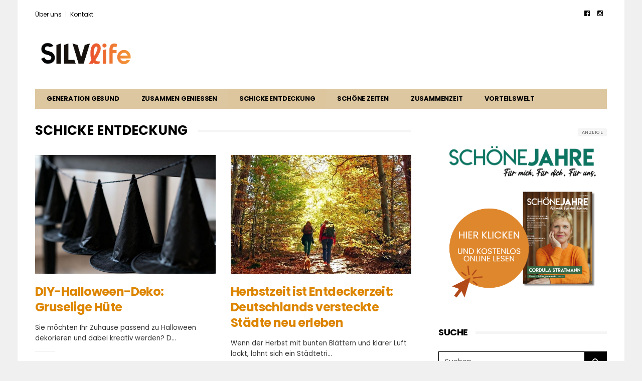

--- FILE ---
content_type: text/html; charset=UTF-8
request_url: https://www.schoenejahre.de/kategorie/schicke-entdeckung/
body_size: 26909
content:
<!DOCTYPE html>
<!--[if lt IE 7 ]><html class="ie ie6" lang="de"> <![endif]-->
<!--[if IE 7 ]><html class="ie ie7" lang="de"> <![endif]-->
<!--[if IE 8 ]><html class="ie ie8" lang="de"> <![endif]-->
<!--[if (gte IE 9)|!(IE)]><!--><html lang="de">
<head>
<meta charset="UTF-8">
<meta name="viewport" content="user-scalable=yes, width=device-width, initial-scale=1.0, maximum-scale=1">
<!--[if IE]><meta http-equiv="X-UA-Compatible" content="IE=edge" /><![endif]-->
<link rel="pingback" href="https://www.schoenejahre.de/xmlrpc.php">
<meta name='robots' content='index, follow, max-image-preview:large, max-snippet:-1, max-video-preview:-1' />
<style>img:is([sizes="auto" i], [sizes^="auto," i]) { contain-intrinsic-size: 3000px 1500px }</style>
<!-- This site is optimized with the Yoast SEO plugin v26.4 - https://yoast.com/wordpress/plugins/seo/ -->
<title>Schicke Entdeckung Archive &#8211; SILVlife</title>
<link rel="canonical" href="https://www.schoenejahre.de/kategorie/schicke-entdeckung/" />
<link rel="next" href="https://www.schoenejahre.de/kategorie/schicke-entdeckung/page/2/" />
<meta property="og:locale" content="de_DE" />
<meta property="og:type" content="article" />
<meta property="og:title" content="Schicke Entdeckung Archive &#8211; SILVlife" />
<meta property="og:url" content="https://www.schoenejahre.de/kategorie/schicke-entdeckung/" />
<meta property="og:site_name" content="SILVlife" />
<meta property="og:image" content="https://www.schoenejahre.de/wp-content/uploads/2021/11/schoenejahre_og.jpg" />
<meta property="og:image:width" content="1200" />
<meta property="og:image:height" content="630" />
<meta property="og:image:type" content="image/jpeg" />
<meta name="twitter:card" content="summary_large_image" />
<script type="application/ld+json" class="yoast-schema-graph">{"@context":"https://schema.org","@graph":[{"@type":"CollectionPage","@id":"https://www.schoenejahre.de/kategorie/schicke-entdeckung/","url":"https://www.schoenejahre.de/kategorie/schicke-entdeckung/","name":"Schicke Entdeckung Archive &#8211; SILVlife","isPartOf":{"@id":"https://www.schoenejahre.de/#website"},"primaryImageOfPage":{"@id":"https://www.schoenejahre.de/kategorie/schicke-entdeckung/#primaryimage"},"image":{"@id":"https://www.schoenejahre.de/kategorie/schicke-entdeckung/#primaryimage"},"thumbnailUrl":"https://www.schoenejahre.de/wp-content/uploads/2025/10/SJ-Vorlage-2025-69.jpg","breadcrumb":{"@id":"https://www.schoenejahre.de/kategorie/schicke-entdeckung/#breadcrumb"},"inLanguage":"de"},{"@type":"ImageObject","inLanguage":"de","@id":"https://www.schoenejahre.de/kategorie/schicke-entdeckung/#primaryimage","url":"https://www.schoenejahre.de/wp-content/uploads/2025/10/SJ-Vorlage-2025-69.jpg","contentUrl":"https://www.schoenejahre.de/wp-content/uploads/2025/10/SJ-Vorlage-2025-69.jpg","width":940,"height":788},{"@type":"BreadcrumbList","@id":"https://www.schoenejahre.de/kategorie/schicke-entdeckung/#breadcrumb","itemListElement":[{"@type":"ListItem","position":1,"name":"Startseite","item":"https://www.schoenejahre.de/"},{"@type":"ListItem","position":2,"name":"Schicke Entdeckung"}]},{"@type":"WebSite","@id":"https://www.schoenejahre.de/#website","url":"https://www.schoenejahre.de/","name":"SCHÖNE JAHRE","description":"Das neue Glück im Leben der Silver Surfer.","potentialAction":[{"@type":"SearchAction","target":{"@type":"EntryPoint","urlTemplate":"https://www.schoenejahre.de/?s={search_term_string}"},"query-input":{"@type":"PropertyValueSpecification","valueRequired":true,"valueName":"search_term_string"}}],"inLanguage":"de"}]}</script>
<!-- / Yoast SEO plugin. -->
<link rel='dns-prefetch' href='//www.googletagmanager.com' />
<link rel='dns-prefetch' href='//fonts.googleapis.com' />
<link rel="alternate" type="application/rss+xml" title="SILVlife &raquo; Feed" href="https://www.schoenejahre.de/feed/" />
<link rel="alternate" type="application/rss+xml" title="SILVlife &raquo; Kommentar-Feed" href="https://www.schoenejahre.de/comments/feed/" />
<link rel="alternate" type="application/rss+xml" title="SILVlife &raquo; Schicke Entdeckung Kategorie-Feed" href="https://www.schoenejahre.de/kategorie/schicke-entdeckung/feed/" />
<script type="text/javascript">
/* <![CDATA[ */
window._wpemojiSettings = {"baseUrl":"https:\/\/s.w.org\/images\/core\/emoji\/16.0.1\/72x72\/","ext":".png","svgUrl":"https:\/\/s.w.org\/images\/core\/emoji\/16.0.1\/svg\/","svgExt":".svg","source":{"concatemoji":"https:\/\/www.schoenejahre.de\/wp-includes\/js\/wp-emoji-release.min.js?ver=6.8.3"}};
/*! This file is auto-generated */
!function(s,n){var o,i,e;function c(e){try{var t={supportTests:e,timestamp:(new Date).valueOf()};sessionStorage.setItem(o,JSON.stringify(t))}catch(e){}}function p(e,t,n){e.clearRect(0,0,e.canvas.width,e.canvas.height),e.fillText(t,0,0);var t=new Uint32Array(e.getImageData(0,0,e.canvas.width,e.canvas.height).data),a=(e.clearRect(0,0,e.canvas.width,e.canvas.height),e.fillText(n,0,0),new Uint32Array(e.getImageData(0,0,e.canvas.width,e.canvas.height).data));return t.every(function(e,t){return e===a[t]})}function u(e,t){e.clearRect(0,0,e.canvas.width,e.canvas.height),e.fillText(t,0,0);for(var n=e.getImageData(16,16,1,1),a=0;a<n.data.length;a++)if(0!==n.data[a])return!1;return!0}function f(e,t,n,a){switch(t){case"flag":return n(e,"\ud83c\udff3\ufe0f\u200d\u26a7\ufe0f","\ud83c\udff3\ufe0f\u200b\u26a7\ufe0f")?!1:!n(e,"\ud83c\udde8\ud83c\uddf6","\ud83c\udde8\u200b\ud83c\uddf6")&&!n(e,"\ud83c\udff4\udb40\udc67\udb40\udc62\udb40\udc65\udb40\udc6e\udb40\udc67\udb40\udc7f","\ud83c\udff4\u200b\udb40\udc67\u200b\udb40\udc62\u200b\udb40\udc65\u200b\udb40\udc6e\u200b\udb40\udc67\u200b\udb40\udc7f");case"emoji":return!a(e,"\ud83e\udedf")}return!1}function g(e,t,n,a){var r="undefined"!=typeof WorkerGlobalScope&&self instanceof WorkerGlobalScope?new OffscreenCanvas(300,150):s.createElement("canvas"),o=r.getContext("2d",{willReadFrequently:!0}),i=(o.textBaseline="top",o.font="600 32px Arial",{});return e.forEach(function(e){i[e]=t(o,e,n,a)}),i}function t(e){var t=s.createElement("script");t.src=e,t.defer=!0,s.head.appendChild(t)}"undefined"!=typeof Promise&&(o="wpEmojiSettingsSupports",i=["flag","emoji"],n.supports={everything:!0,everythingExceptFlag:!0},e=new Promise(function(e){s.addEventListener("DOMContentLoaded",e,{once:!0})}),new Promise(function(t){var n=function(){try{var e=JSON.parse(sessionStorage.getItem(o));if("object"==typeof e&&"number"==typeof e.timestamp&&(new Date).valueOf()<e.timestamp+604800&&"object"==typeof e.supportTests)return e.supportTests}catch(e){}return null}();if(!n){if("undefined"!=typeof Worker&&"undefined"!=typeof OffscreenCanvas&&"undefined"!=typeof URL&&URL.createObjectURL&&"undefined"!=typeof Blob)try{var e="postMessage("+g.toString()+"("+[JSON.stringify(i),f.toString(),p.toString(),u.toString()].join(",")+"));",a=new Blob([e],{type:"text/javascript"}),r=new Worker(URL.createObjectURL(a),{name:"wpTestEmojiSupports"});return void(r.onmessage=function(e){c(n=e.data),r.terminate(),t(n)})}catch(e){}c(n=g(i,f,p,u))}t(n)}).then(function(e){for(var t in e)n.supports[t]=e[t],n.supports.everything=n.supports.everything&&n.supports[t],"flag"!==t&&(n.supports.everythingExceptFlag=n.supports.everythingExceptFlag&&n.supports[t]);n.supports.everythingExceptFlag=n.supports.everythingExceptFlag&&!n.supports.flag,n.DOMReady=!1,n.readyCallback=function(){n.DOMReady=!0}}).then(function(){return e}).then(function(){var e;n.supports.everything||(n.readyCallback(),(e=n.source||{}).concatemoji?t(e.concatemoji):e.wpemoji&&e.twemoji&&(t(e.twemoji),t(e.wpemoji)))}))}((window,document),window._wpemojiSettings);
/* ]]> */
</script>
<!-- <link rel='stylesheet' id='sbi_styles-css' href='https://www.schoenejahre.de/wp-content/plugins/instagram-feed/css/sbi-styles.min.css?ver=6.10.0' type='text/css' media='all' /> -->
<link rel="stylesheet" type="text/css" href="//www.schoenejahre.de/wp-content/cache/wpfc-minified/fgidmenb/c4wpz.css" media="all"/>
<style id='wp-emoji-styles-inline-css' type='text/css'>
img.wp-smiley, img.emoji {
display: inline !important;
border: none !important;
box-shadow: none !important;
height: 1em !important;
width: 1em !important;
margin: 0 0.07em !important;
vertical-align: -0.1em !important;
background: none !important;
padding: 0 !important;
}
</style>
<!-- <link rel='stylesheet' id='wp-block-library-css' href='https://www.schoenejahre.de/wp-includes/css/dist/block-library/style.min.css?ver=6.8.3' type='text/css' media='all' /> -->
<link rel="stylesheet" type="text/css" href="//www.schoenejahre.de/wp-content/cache/wpfc-minified/eswkh6dk/c4wpz.css" media="all"/>
<style id='classic-theme-styles-inline-css' type='text/css'>
/*! This file is auto-generated */
.wp-block-button__link{color:#fff;background-color:#32373c;border-radius:9999px;box-shadow:none;text-decoration:none;padding:calc(.667em + 2px) calc(1.333em + 2px);font-size:1.125em}.wp-block-file__button{background:#32373c;color:#fff;text-decoration:none}
</style>
<style id='bp-login-form-style-inline-css' type='text/css'>
.widget_bp_core_login_widget .bp-login-widget-user-avatar{float:left}.widget_bp_core_login_widget .bp-login-widget-user-links{margin-left:70px}#bp-login-widget-form label{display:block;font-weight:600;margin:15px 0 5px;width:auto}#bp-login-widget-form input[type=password],#bp-login-widget-form input[type=text]{background-color:#fafafa;border:1px solid #d6d6d6;border-radius:0;font:inherit;font-size:100%;padding:.5em;width:100%}#bp-login-widget-form .bp-login-widget-register-link,#bp-login-widget-form .login-submit{display:inline;width:-moz-fit-content;width:fit-content}#bp-login-widget-form .bp-login-widget-register-link{margin-left:1em}#bp-login-widget-form .bp-login-widget-register-link a{filter:invert(1)}#bp-login-widget-form .bp-login-widget-pwd-link{font-size:80%}
</style>
<style id='bp-primary-nav-style-inline-css' type='text/css'>
.buddypress_object_nav .bp-navs{background:#0000;clear:both;overflow:hidden}.buddypress_object_nav .bp-navs ul{margin:0;padding:0}.buddypress_object_nav .bp-navs ul li{list-style:none;margin:0}.buddypress_object_nav .bp-navs ul li a,.buddypress_object_nav .bp-navs ul li span{border:0;display:block;padding:5px 10px;text-decoration:none}.buddypress_object_nav .bp-navs ul li .count{background:#eaeaea;border:1px solid #ccc;border-radius:50%;color:#555;display:inline-block;font-size:12px;margin-left:2px;padding:3px 6px;text-align:center;vertical-align:middle}.buddypress_object_nav .bp-navs ul li a .count:empty{display:none}.buddypress_object_nav .bp-navs ul li.last select{max-width:185px}.buddypress_object_nav .bp-navs ul li.current a,.buddypress_object_nav .bp-navs ul li.selected a{color:#333;opacity:1}.buddypress_object_nav .bp-navs ul li.current a .count,.buddypress_object_nav .bp-navs ul li.selected a .count{background-color:#fff}.buddypress_object_nav .bp-navs ul li.dynamic a .count,.buddypress_object_nav .bp-navs ul li.dynamic.current a .count,.buddypress_object_nav .bp-navs ul li.dynamic.selected a .count{background-color:#5087e5;border:0;color:#fafafa}.buddypress_object_nav .bp-navs ul li.dynamic a:hover .count{background-color:#5087e5;border:0;color:#fff}.buddypress_object_nav .main-navs.dir-navs{margin-bottom:20px}.buddypress_object_nav .bp-navs.group-create-links ul li.current a{text-align:center}.buddypress_object_nav .bp-navs.group-create-links ul li:not(.current),.buddypress_object_nav .bp-navs.group-create-links ul li:not(.current) a{color:#767676}.buddypress_object_nav .bp-navs.group-create-links ul li:not(.current) a:focus,.buddypress_object_nav .bp-navs.group-create-links ul li:not(.current) a:hover{background:none;color:#555}.buddypress_object_nav .bp-navs.group-create-links ul li:not(.current) a[disabled]:focus,.buddypress_object_nav .bp-navs.group-create-links ul li:not(.current) a[disabled]:hover{color:#767676}
</style>
<style id='bp-member-style-inline-css' type='text/css'>
[data-type="bp/member"] input.components-placeholder__input{border:1px solid #757575;border-radius:2px;flex:1 1 auto;padding:6px 8px}.bp-block-member{position:relative}.bp-block-member .member-content{display:flex}.bp-block-member .user-nicename{display:block}.bp-block-member .user-nicename a{border:none;color:currentColor;text-decoration:none}.bp-block-member .bp-profile-button{width:100%}.bp-block-member .bp-profile-button a.button{bottom:10px;display:inline-block;margin:18px 0 0;position:absolute;right:0}.bp-block-member.has-cover .item-header-avatar,.bp-block-member.has-cover .member-content,.bp-block-member.has-cover .member-description{z-index:2}.bp-block-member.has-cover .member-content,.bp-block-member.has-cover .member-description{padding-top:75px}.bp-block-member.has-cover .bp-member-cover-image{background-color:#c5c5c5;background-position:top;background-repeat:no-repeat;background-size:cover;border:0;display:block;height:150px;left:0;margin:0;padding:0;position:absolute;top:0;width:100%;z-index:1}.bp-block-member img.avatar{height:auto;width:auto}.bp-block-member.avatar-none .item-header-avatar{display:none}.bp-block-member.avatar-none.has-cover{min-height:200px}.bp-block-member.avatar-full{min-height:150px}.bp-block-member.avatar-full .item-header-avatar{width:180px}.bp-block-member.avatar-thumb .member-content{align-items:center;min-height:50px}.bp-block-member.avatar-thumb .item-header-avatar{width:70px}.bp-block-member.avatar-full.has-cover{min-height:300px}.bp-block-member.avatar-full.has-cover .item-header-avatar{width:200px}.bp-block-member.avatar-full.has-cover img.avatar{background:#fffc;border:2px solid #fff;margin-left:20px}.bp-block-member.avatar-thumb.has-cover .item-header-avatar{padding-top:75px}.entry .entry-content .bp-block-member .user-nicename a{border:none;color:currentColor;text-decoration:none}
</style>
<style id='bp-members-style-inline-css' type='text/css'>
[data-type="bp/members"] .components-placeholder.is-appender{min-height:0}[data-type="bp/members"] .components-placeholder.is-appender .components-placeholder__label:empty{display:none}[data-type="bp/members"] .components-placeholder input.components-placeholder__input{border:1px solid #757575;border-radius:2px;flex:1 1 auto;padding:6px 8px}[data-type="bp/members"].avatar-none .member-description{width:calc(100% - 44px)}[data-type="bp/members"].avatar-full .member-description{width:calc(100% - 224px)}[data-type="bp/members"].avatar-thumb .member-description{width:calc(100% - 114px)}[data-type="bp/members"] .member-content{position:relative}[data-type="bp/members"] .member-content .is-right{position:absolute;right:2px;top:2px}[data-type="bp/members"] .columns-2 .member-content .member-description,[data-type="bp/members"] .columns-3 .member-content .member-description,[data-type="bp/members"] .columns-4 .member-content .member-description{padding-left:44px;width:calc(100% - 44px)}[data-type="bp/members"] .columns-3 .is-right{right:-10px}[data-type="bp/members"] .columns-4 .is-right{right:-50px}.bp-block-members.is-grid{display:flex;flex-wrap:wrap;padding:0}.bp-block-members.is-grid .member-content{margin:0 1.25em 1.25em 0;width:100%}@media(min-width:600px){.bp-block-members.columns-2 .member-content{width:calc(50% - .625em)}.bp-block-members.columns-2 .member-content:nth-child(2n){margin-right:0}.bp-block-members.columns-3 .member-content{width:calc(33.33333% - .83333em)}.bp-block-members.columns-3 .member-content:nth-child(3n){margin-right:0}.bp-block-members.columns-4 .member-content{width:calc(25% - .9375em)}.bp-block-members.columns-4 .member-content:nth-child(4n){margin-right:0}}.bp-block-members .member-content{display:flex;flex-direction:column;padding-bottom:1em;text-align:center}.bp-block-members .member-content .item-header-avatar,.bp-block-members .member-content .member-description{width:100%}.bp-block-members .member-content .item-header-avatar{margin:0 auto}.bp-block-members .member-content .item-header-avatar img.avatar{display:inline-block}@media(min-width:600px){.bp-block-members .member-content{flex-direction:row;text-align:left}.bp-block-members .member-content .item-header-avatar,.bp-block-members .member-content .member-description{width:auto}.bp-block-members .member-content .item-header-avatar{margin:0}}.bp-block-members .member-content .user-nicename{display:block}.bp-block-members .member-content .user-nicename a{border:none;color:currentColor;text-decoration:none}.bp-block-members .member-content time{color:#767676;display:block;font-size:80%}.bp-block-members.avatar-none .item-header-avatar{display:none}.bp-block-members.avatar-full{min-height:190px}.bp-block-members.avatar-full .item-header-avatar{width:180px}.bp-block-members.avatar-thumb .member-content{min-height:80px}.bp-block-members.avatar-thumb .item-header-avatar{width:70px}.bp-block-members.columns-2 .member-content,.bp-block-members.columns-3 .member-content,.bp-block-members.columns-4 .member-content{display:block;text-align:center}.bp-block-members.columns-2 .member-content .item-header-avatar,.bp-block-members.columns-3 .member-content .item-header-avatar,.bp-block-members.columns-4 .member-content .item-header-avatar{margin:0 auto}.bp-block-members img.avatar{height:auto;max-width:-moz-fit-content;max-width:fit-content;width:auto}.bp-block-members .member-content.has-activity{align-items:center}.bp-block-members .member-content.has-activity .item-header-avatar{padding-right:1em}.bp-block-members .member-content.has-activity .wp-block-quote{margin-bottom:0;text-align:left}.bp-block-members .member-content.has-activity .wp-block-quote cite a,.entry .entry-content .bp-block-members .user-nicename a{border:none;color:currentColor;text-decoration:none}
</style>
<style id='bp-dynamic-members-style-inline-css' type='text/css'>
.bp-dynamic-block-container .item-options{font-size:.5em;margin:0 0 1em;padding:1em 0}.bp-dynamic-block-container .item-options a.selected{font-weight:600}.bp-dynamic-block-container ul.item-list{list-style:none;margin:1em 0;padding-left:0}.bp-dynamic-block-container ul.item-list li{margin-bottom:1em}.bp-dynamic-block-container ul.item-list li:after,.bp-dynamic-block-container ul.item-list li:before{content:" ";display:table}.bp-dynamic-block-container ul.item-list li:after{clear:both}.bp-dynamic-block-container ul.item-list li .item-avatar{float:left;width:60px}.bp-dynamic-block-container ul.item-list li .item{margin-left:70px}
</style>
<style id='bp-online-members-style-inline-css' type='text/css'>
.widget_bp_core_whos_online_widget .avatar-block,[data-type="bp/online-members"] .avatar-block{display:flex;flex-flow:row wrap}.widget_bp_core_whos_online_widget .avatar-block img,[data-type="bp/online-members"] .avatar-block img{margin:.5em}
</style>
<style id='bp-active-members-style-inline-css' type='text/css'>
.widget_bp_core_recently_active_widget .avatar-block,[data-type="bp/active-members"] .avatar-block{display:flex;flex-flow:row wrap}.widget_bp_core_recently_active_widget .avatar-block img,[data-type="bp/active-members"] .avatar-block img{margin:.5em}
</style>
<style id='bp-latest-activities-style-inline-css' type='text/css'>
.bp-latest-activities .components-flex.components-select-control select[multiple]{height:auto;padding:0 8px}.bp-latest-activities .components-flex.components-select-control select[multiple]+.components-input-control__suffix svg{display:none}.bp-latest-activities-block a,.entry .entry-content .bp-latest-activities-block a{border:none;text-decoration:none}.bp-latest-activities-block .activity-list.item-list blockquote{border:none;padding:0}.bp-latest-activities-block .activity-list.item-list blockquote .activity-item:not(.mini){box-shadow:1px 0 4px #00000026;padding:0 1em;position:relative}.bp-latest-activities-block .activity-list.item-list blockquote .activity-item:not(.mini):after,.bp-latest-activities-block .activity-list.item-list blockquote .activity-item:not(.mini):before{border-color:#0000;border-style:solid;content:"";display:block;height:0;left:15px;position:absolute;width:0}.bp-latest-activities-block .activity-list.item-list blockquote .activity-item:not(.mini):before{border-top-color:#00000026;border-width:9px;bottom:-18px;left:14px}.bp-latest-activities-block .activity-list.item-list blockquote .activity-item:not(.mini):after{border-top-color:#fff;border-width:8px;bottom:-16px}.bp-latest-activities-block .activity-list.item-list blockquote .activity-item.mini .avatar{display:inline-block;height:20px;margin-right:2px;vertical-align:middle;width:20px}.bp-latest-activities-block .activity-list.item-list footer{align-items:center;display:flex}.bp-latest-activities-block .activity-list.item-list footer img.avatar{border:none;display:inline-block;margin-right:.5em}.bp-latest-activities-block .activity-list.item-list footer .activity-time-since{font-size:90%}.bp-latest-activities-block .widget-error{border-left:4px solid #0b80a4;box-shadow:1px 0 4px #00000026}.bp-latest-activities-block .widget-error p{padding:0 1em}
</style>
<style id='bp-friends-style-inline-css' type='text/css'>
.bp-dynamic-block-container .item-options{font-size:.5em;margin:0 0 1em;padding:1em 0}.bp-dynamic-block-container .item-options a.selected{font-weight:600}.bp-dynamic-block-container ul.item-list{list-style:none;margin:1em 0;padding-left:0}.bp-dynamic-block-container ul.item-list li{margin-bottom:1em}.bp-dynamic-block-container ul.item-list li:after,.bp-dynamic-block-container ul.item-list li:before{content:" ";display:table}.bp-dynamic-block-container ul.item-list li:after{clear:both}.bp-dynamic-block-container ul.item-list li .item-avatar{float:left;width:60px}.bp-dynamic-block-container ul.item-list li .item{margin-left:70px}
</style>
<style id='bp-group-style-inline-css' type='text/css'>
[data-type="bp/group"] input.components-placeholder__input{border:1px solid #757575;border-radius:2px;flex:1 1 auto;padding:6px 8px}.bp-block-group{position:relative}.bp-block-group .group-content{display:flex}.bp-block-group .group-description{width:100%}.bp-block-group .group-description-content{margin-bottom:18px;width:100%}.bp-block-group .bp-profile-button{overflow:hidden;width:100%}.bp-block-group .bp-profile-button a.button{margin:18px 0 0}.bp-block-group.has-cover .group-content,.bp-block-group.has-cover .group-description,.bp-block-group.has-cover .item-header-avatar{z-index:2}.bp-block-group.has-cover .group-content,.bp-block-group.has-cover .group-description{padding-top:75px}.bp-block-group.has-cover .bp-group-cover-image{background-color:#c5c5c5;background-position:top;background-repeat:no-repeat;background-size:cover;border:0;display:block;height:150px;left:0;margin:0;padding:0;position:absolute;top:0;width:100%;z-index:1}.bp-block-group img.avatar{height:auto;width:auto}.bp-block-group.avatar-none .item-header-avatar{display:none}.bp-block-group.avatar-full{min-height:150px}.bp-block-group.avatar-full .item-header-avatar{width:180px}.bp-block-group.avatar-full .group-description{padding-left:35px}.bp-block-group.avatar-thumb .item-header-avatar{width:70px}.bp-block-group.avatar-thumb .item-header-avatar img.avatar{margin-top:15px}.bp-block-group.avatar-none.has-cover{min-height:200px}.bp-block-group.avatar-none.has-cover .item-header-avatar{padding-top:75px}.bp-block-group.avatar-full.has-cover{min-height:300px}.bp-block-group.avatar-full.has-cover .item-header-avatar{width:200px}.bp-block-group.avatar-full.has-cover img.avatar{background:#fffc;border:2px solid #fff;margin-left:20px}.bp-block-group.avatar-thumb:not(.has-description) .group-content{align-items:center;min-height:50px}.bp-block-group.avatar-thumb.has-cover .item-header-avatar{padding-top:75px}.bp-block-group.has-description .bp-profile-button a.button{display:block;float:right}
</style>
<style id='bp-groups-style-inline-css' type='text/css'>
[data-type="bp/groups"] .components-placeholder.is-appender{min-height:0}[data-type="bp/groups"] .components-placeholder.is-appender .components-placeholder__label:empty{display:none}[data-type="bp/groups"] .components-placeholder input.components-placeholder__input{border:1px solid #757575;border-radius:2px;flex:1 1 auto;padding:6px 8px}[data-type="bp/groups"].avatar-none .group-description{width:calc(100% - 44px)}[data-type="bp/groups"].avatar-full .group-description{width:calc(100% - 224px)}[data-type="bp/groups"].avatar-thumb .group-description{width:calc(100% - 114px)}[data-type="bp/groups"] .group-content{position:relative}[data-type="bp/groups"] .group-content .is-right{position:absolute;right:2px;top:2px}[data-type="bp/groups"] .columns-2 .group-content .group-description,[data-type="bp/groups"] .columns-3 .group-content .group-description,[data-type="bp/groups"] .columns-4 .group-content .group-description{padding-left:44px;width:calc(100% - 44px)}[data-type="bp/groups"] .columns-3 .is-right{right:-10px}[data-type="bp/groups"] .columns-4 .is-right{right:-50px}.bp-block-groups.is-grid{display:flex;flex-wrap:wrap;padding:0}.bp-block-groups.is-grid .group-content{margin:0 1.25em 1.25em 0;width:100%}@media(min-width:600px){.bp-block-groups.columns-2 .group-content{width:calc(50% - .625em)}.bp-block-groups.columns-2 .group-content:nth-child(2n){margin-right:0}.bp-block-groups.columns-3 .group-content{width:calc(33.33333% - .83333em)}.bp-block-groups.columns-3 .group-content:nth-child(3n){margin-right:0}.bp-block-groups.columns-4 .group-content{width:calc(25% - .9375em)}.bp-block-groups.columns-4 .group-content:nth-child(4n){margin-right:0}}.bp-block-groups .group-content{display:flex;flex-direction:column;padding-bottom:1em;text-align:center}.bp-block-groups .group-content .group-description,.bp-block-groups .group-content .item-header-avatar{width:100%}.bp-block-groups .group-content .item-header-avatar{margin:0 auto}.bp-block-groups .group-content .item-header-avatar img.avatar{display:inline-block}@media(min-width:600px){.bp-block-groups .group-content{flex-direction:row;text-align:left}.bp-block-groups .group-content .group-description,.bp-block-groups .group-content .item-header-avatar{width:auto}.bp-block-groups .group-content .item-header-avatar{margin:0}}.bp-block-groups .group-content time{color:#767676;display:block;font-size:80%}.bp-block-groups.avatar-none .item-header-avatar{display:none}.bp-block-groups.avatar-full{min-height:190px}.bp-block-groups.avatar-full .item-header-avatar{width:180px}.bp-block-groups.avatar-thumb .group-content{min-height:80px}.bp-block-groups.avatar-thumb .item-header-avatar{width:70px}.bp-block-groups.columns-2 .group-content,.bp-block-groups.columns-3 .group-content,.bp-block-groups.columns-4 .group-content{display:block;text-align:center}.bp-block-groups.columns-2 .group-content .item-header-avatar,.bp-block-groups.columns-3 .group-content .item-header-avatar,.bp-block-groups.columns-4 .group-content .item-header-avatar{margin:0 auto}.bp-block-groups img.avatar{height:auto;max-width:-moz-fit-content;max-width:fit-content;width:auto}.bp-block-groups .member-content.has-description{align-items:center}.bp-block-groups .member-content.has-description .item-header-avatar{padding-right:1em}.bp-block-groups .member-content.has-description .group-description-content{margin-bottom:0;text-align:left}
</style>
<style id='bp-dynamic-groups-style-inline-css' type='text/css'>
.bp-dynamic-block-container .item-options{font-size:.5em;margin:0 0 1em;padding:1em 0}.bp-dynamic-block-container .item-options a.selected{font-weight:600}.bp-dynamic-block-container ul.item-list{list-style:none;margin:1em 0;padding-left:0}.bp-dynamic-block-container ul.item-list li{margin-bottom:1em}.bp-dynamic-block-container ul.item-list li:after,.bp-dynamic-block-container ul.item-list li:before{content:" ";display:table}.bp-dynamic-block-container ul.item-list li:after{clear:both}.bp-dynamic-block-container ul.item-list li .item-avatar{float:left;width:60px}.bp-dynamic-block-container ul.item-list li .item{margin-left:70px}
</style>
<style id='bp-sitewide-notices-style-inline-css' type='text/css'>
.bp-sitewide-notice-block .bp-screen-reader-text,[data-type="bp/sitewide-notices"] .bp-screen-reader-text{border:0;clip:rect(0 0 0 0);height:1px;margin:-1px;overflow:hidden;padding:0;position:absolute;width:1px;word-wrap:normal!important}.bp-sitewide-notice-block [data-bp-tooltip]:after,[data-type="bp/sitewide-notices"] [data-bp-tooltip]:after{background-color:#fff;border:1px solid #737373;border-radius:1px;box-shadow:4px 4px 8px #0003;color:#333;content:attr(data-bp-tooltip);display:none;font-family:Helvetica Neue,Helvetica,Arial,san-serif;font-size:12px;font-weight:400;letter-spacing:normal;line-height:1.25;max-width:200px;opacity:0;padding:5px 8px;pointer-events:none;position:absolute;text-shadow:none;text-transform:none;transform:translateZ(0);transition:all 1.5s ease;visibility:hidden;white-space:nowrap;word-wrap:break-word;z-index:100000}.bp-sitewide-notice-block .bp-tooltip:after,[data-type="bp/sitewide-notices"] .bp-tooltip:after{left:50%;margin-top:7px;top:110%;transform:translate(-50%)}.bp-sitewide-notice-block{border-left:4px solid #ff853c;padding-left:1em;position:relative}.bp-sitewide-notice-block h2:before{background:none;border:none}.bp-sitewide-notice-block .dismiss-notice{background-color:#0000;border:1px solid #ff853c;color:#ff853c;display:block;padding:.2em .5em;position:absolute;right:.5em;top:.5em;width:-moz-fit-content;width:fit-content}.bp-sitewide-notice-block .dismiss-notice:hover{background-color:#ff853c;color:#fff}
</style>
<style id='global-styles-inline-css' type='text/css'>
:root{--wp--preset--aspect-ratio--square: 1;--wp--preset--aspect-ratio--4-3: 4/3;--wp--preset--aspect-ratio--3-4: 3/4;--wp--preset--aspect-ratio--3-2: 3/2;--wp--preset--aspect-ratio--2-3: 2/3;--wp--preset--aspect-ratio--16-9: 16/9;--wp--preset--aspect-ratio--9-16: 9/16;--wp--preset--color--black: #000000;--wp--preset--color--cyan-bluish-gray: #abb8c3;--wp--preset--color--white: #ffffff;--wp--preset--color--pale-pink: #f78da7;--wp--preset--color--vivid-red: #cf2e2e;--wp--preset--color--luminous-vivid-orange: #ff6900;--wp--preset--color--luminous-vivid-amber: #fcb900;--wp--preset--color--light-green-cyan: #7bdcb5;--wp--preset--color--vivid-green-cyan: #00d084;--wp--preset--color--pale-cyan-blue: #8ed1fc;--wp--preset--color--vivid-cyan-blue: #0693e3;--wp--preset--color--vivid-purple: #9b51e0;--wp--preset--gradient--vivid-cyan-blue-to-vivid-purple: linear-gradient(135deg,rgba(6,147,227,1) 0%,rgb(155,81,224) 100%);--wp--preset--gradient--light-green-cyan-to-vivid-green-cyan: linear-gradient(135deg,rgb(122,220,180) 0%,rgb(0,208,130) 100%);--wp--preset--gradient--luminous-vivid-amber-to-luminous-vivid-orange: linear-gradient(135deg,rgba(252,185,0,1) 0%,rgba(255,105,0,1) 100%);--wp--preset--gradient--luminous-vivid-orange-to-vivid-red: linear-gradient(135deg,rgba(255,105,0,1) 0%,rgb(207,46,46) 100%);--wp--preset--gradient--very-light-gray-to-cyan-bluish-gray: linear-gradient(135deg,rgb(238,238,238) 0%,rgb(169,184,195) 100%);--wp--preset--gradient--cool-to-warm-spectrum: linear-gradient(135deg,rgb(74,234,220) 0%,rgb(151,120,209) 20%,rgb(207,42,186) 40%,rgb(238,44,130) 60%,rgb(251,105,98) 80%,rgb(254,248,76) 100%);--wp--preset--gradient--blush-light-purple: linear-gradient(135deg,rgb(255,206,236) 0%,rgb(152,150,240) 100%);--wp--preset--gradient--blush-bordeaux: linear-gradient(135deg,rgb(254,205,165) 0%,rgb(254,45,45) 50%,rgb(107,0,62) 100%);--wp--preset--gradient--luminous-dusk: linear-gradient(135deg,rgb(255,203,112) 0%,rgb(199,81,192) 50%,rgb(65,88,208) 100%);--wp--preset--gradient--pale-ocean: linear-gradient(135deg,rgb(255,245,203) 0%,rgb(182,227,212) 50%,rgb(51,167,181) 100%);--wp--preset--gradient--electric-grass: linear-gradient(135deg,rgb(202,248,128) 0%,rgb(113,206,126) 100%);--wp--preset--gradient--midnight: linear-gradient(135deg,rgb(2,3,129) 0%,rgb(40,116,252) 100%);--wp--preset--font-size--small: 13px;--wp--preset--font-size--medium: 20px;--wp--preset--font-size--large: 36px;--wp--preset--font-size--x-large: 42px;--wp--preset--spacing--20: 0.44rem;--wp--preset--spacing--30: 0.67rem;--wp--preset--spacing--40: 1rem;--wp--preset--spacing--50: 1.5rem;--wp--preset--spacing--60: 2.25rem;--wp--preset--spacing--70: 3.38rem;--wp--preset--spacing--80: 5.06rem;--wp--preset--shadow--natural: 6px 6px 9px rgba(0, 0, 0, 0.2);--wp--preset--shadow--deep: 12px 12px 50px rgba(0, 0, 0, 0.4);--wp--preset--shadow--sharp: 6px 6px 0px rgba(0, 0, 0, 0.2);--wp--preset--shadow--outlined: 6px 6px 0px -3px rgba(255, 255, 255, 1), 6px 6px rgba(0, 0, 0, 1);--wp--preset--shadow--crisp: 6px 6px 0px rgba(0, 0, 0, 1);}:where(.is-layout-flex){gap: 0.5em;}:where(.is-layout-grid){gap: 0.5em;}body .is-layout-flex{display: flex;}.is-layout-flex{flex-wrap: wrap;align-items: center;}.is-layout-flex > :is(*, div){margin: 0;}body .is-layout-grid{display: grid;}.is-layout-grid > :is(*, div){margin: 0;}:where(.wp-block-columns.is-layout-flex){gap: 2em;}:where(.wp-block-columns.is-layout-grid){gap: 2em;}:where(.wp-block-post-template.is-layout-flex){gap: 1.25em;}:where(.wp-block-post-template.is-layout-grid){gap: 1.25em;}.has-black-color{color: var(--wp--preset--color--black) !important;}.has-cyan-bluish-gray-color{color: var(--wp--preset--color--cyan-bluish-gray) !important;}.has-white-color{color: var(--wp--preset--color--white) !important;}.has-pale-pink-color{color: var(--wp--preset--color--pale-pink) !important;}.has-vivid-red-color{color: var(--wp--preset--color--vivid-red) !important;}.has-luminous-vivid-orange-color{color: var(--wp--preset--color--luminous-vivid-orange) !important;}.has-luminous-vivid-amber-color{color: var(--wp--preset--color--luminous-vivid-amber) !important;}.has-light-green-cyan-color{color: var(--wp--preset--color--light-green-cyan) !important;}.has-vivid-green-cyan-color{color: var(--wp--preset--color--vivid-green-cyan) !important;}.has-pale-cyan-blue-color{color: var(--wp--preset--color--pale-cyan-blue) !important;}.has-vivid-cyan-blue-color{color: var(--wp--preset--color--vivid-cyan-blue) !important;}.has-vivid-purple-color{color: var(--wp--preset--color--vivid-purple) !important;}.has-black-background-color{background-color: var(--wp--preset--color--black) !important;}.has-cyan-bluish-gray-background-color{background-color: var(--wp--preset--color--cyan-bluish-gray) !important;}.has-white-background-color{background-color: var(--wp--preset--color--white) !important;}.has-pale-pink-background-color{background-color: var(--wp--preset--color--pale-pink) !important;}.has-vivid-red-background-color{background-color: var(--wp--preset--color--vivid-red) !important;}.has-luminous-vivid-orange-background-color{background-color: var(--wp--preset--color--luminous-vivid-orange) !important;}.has-luminous-vivid-amber-background-color{background-color: var(--wp--preset--color--luminous-vivid-amber) !important;}.has-light-green-cyan-background-color{background-color: var(--wp--preset--color--light-green-cyan) !important;}.has-vivid-green-cyan-background-color{background-color: var(--wp--preset--color--vivid-green-cyan) !important;}.has-pale-cyan-blue-background-color{background-color: var(--wp--preset--color--pale-cyan-blue) !important;}.has-vivid-cyan-blue-background-color{background-color: var(--wp--preset--color--vivid-cyan-blue) !important;}.has-vivid-purple-background-color{background-color: var(--wp--preset--color--vivid-purple) !important;}.has-black-border-color{border-color: var(--wp--preset--color--black) !important;}.has-cyan-bluish-gray-border-color{border-color: var(--wp--preset--color--cyan-bluish-gray) !important;}.has-white-border-color{border-color: var(--wp--preset--color--white) !important;}.has-pale-pink-border-color{border-color: var(--wp--preset--color--pale-pink) !important;}.has-vivid-red-border-color{border-color: var(--wp--preset--color--vivid-red) !important;}.has-luminous-vivid-orange-border-color{border-color: var(--wp--preset--color--luminous-vivid-orange) !important;}.has-luminous-vivid-amber-border-color{border-color: var(--wp--preset--color--luminous-vivid-amber) !important;}.has-light-green-cyan-border-color{border-color: var(--wp--preset--color--light-green-cyan) !important;}.has-vivid-green-cyan-border-color{border-color: var(--wp--preset--color--vivid-green-cyan) !important;}.has-pale-cyan-blue-border-color{border-color: var(--wp--preset--color--pale-cyan-blue) !important;}.has-vivid-cyan-blue-border-color{border-color: var(--wp--preset--color--vivid-cyan-blue) !important;}.has-vivid-purple-border-color{border-color: var(--wp--preset--color--vivid-purple) !important;}.has-vivid-cyan-blue-to-vivid-purple-gradient-background{background: var(--wp--preset--gradient--vivid-cyan-blue-to-vivid-purple) !important;}.has-light-green-cyan-to-vivid-green-cyan-gradient-background{background: var(--wp--preset--gradient--light-green-cyan-to-vivid-green-cyan) !important;}.has-luminous-vivid-amber-to-luminous-vivid-orange-gradient-background{background: var(--wp--preset--gradient--luminous-vivid-amber-to-luminous-vivid-orange) !important;}.has-luminous-vivid-orange-to-vivid-red-gradient-background{background: var(--wp--preset--gradient--luminous-vivid-orange-to-vivid-red) !important;}.has-very-light-gray-to-cyan-bluish-gray-gradient-background{background: var(--wp--preset--gradient--very-light-gray-to-cyan-bluish-gray) !important;}.has-cool-to-warm-spectrum-gradient-background{background: var(--wp--preset--gradient--cool-to-warm-spectrum) !important;}.has-blush-light-purple-gradient-background{background: var(--wp--preset--gradient--blush-light-purple) !important;}.has-blush-bordeaux-gradient-background{background: var(--wp--preset--gradient--blush-bordeaux) !important;}.has-luminous-dusk-gradient-background{background: var(--wp--preset--gradient--luminous-dusk) !important;}.has-pale-ocean-gradient-background{background: var(--wp--preset--gradient--pale-ocean) !important;}.has-electric-grass-gradient-background{background: var(--wp--preset--gradient--electric-grass) !important;}.has-midnight-gradient-background{background: var(--wp--preset--gradient--midnight) !important;}.has-small-font-size{font-size: var(--wp--preset--font-size--small) !important;}.has-medium-font-size{font-size: var(--wp--preset--font-size--medium) !important;}.has-large-font-size{font-size: var(--wp--preset--font-size--large) !important;}.has-x-large-font-size{font-size: var(--wp--preset--font-size--x-large) !important;}
:where(.wp-block-post-template.is-layout-flex){gap: 1.25em;}:where(.wp-block-post-template.is-layout-grid){gap: 1.25em;}
:where(.wp-block-columns.is-layout-flex){gap: 2em;}:where(.wp-block-columns.is-layout-grid){gap: 2em;}
:root :where(.wp-block-pullquote){font-size: 1.5em;line-height: 1.6;}
</style>
<!-- <link rel='stylesheet' id='contact-form-7-css' href='https://www.schoenejahre.de/wp-content/plugins/contact-form-7/includes/css/styles.css?ver=6.1.3' type='text/css' media='all' /> -->
<!-- <link rel='stylesheet' id='hide-admin-bar-based-on-user-roles-css' href='https://www.schoenejahre.de/wp-content/plugins/hide-admin-bar-based-on-user-roles/public/css/hide-admin-bar-based-on-user-roles-public.css?ver=6.0.5' type='text/css' media='all' /> -->
<!-- <link rel='stylesheet' id='newsletter-css' href='https://www.schoenejahre.de/wp-content/plugins/newsletter/style.css?ver=9.0.7' type='text/css' media='all' /> -->
<link rel="stylesheet" type="text/css" href="//www.schoenejahre.de/wp-content/cache/wpfc-minified/1d0lv9ps/40l8x.css" media="all"/>
<style id='newsletter-inline-css' type='text/css'>
.tnp-captcha {
background: #dd9933 !important;
}
.sj_newsletter div.tnp-subscription {
max-width: 100% !important;
width: 100%;
}
</style>
<link rel='stylesheet' id='barcelona-font-css' href='https://fonts.googleapis.com/css?family=Poppins%3A400%2C700%2C400italic&#038;ver=6.8.3' type='text/css' media='all' />
<!-- <link rel='stylesheet' id='bootstrap-css' href='https://www.schoenejahre.de/wp-content/themes/barcelona/assets/css/bootstrap.min.css?ver=3.3.4' type='text/css' media='all' /> -->
<!-- <link rel='stylesheet' id='font-awesome-css' href='https://www.schoenejahre.de/wp-content/themes/barcelona/assets/css/font-awesome.min.css?ver=4.4.0' type='text/css' media='all' /> -->
<!-- <link rel='stylesheet' id='vs-preloader-css' href='https://www.schoenejahre.de/wp-content/themes/barcelona/assets/css/vspreloader.min.css?ver=6.8.3' type='text/css' media='all' /> -->
<!-- <link rel='stylesheet' id='owl-carousel-css' href='https://www.schoenejahre.de/wp-content/themes/barcelona/assets/lib/owl-carousel/assets/owl.carousel.min.css?ver=2.0.0' type='text/css' media='all' /> -->
<!-- <link rel='stylesheet' id='owl-theme-css' href='https://www.schoenejahre.de/wp-content/themes/barcelona/assets/lib/owl-carousel/assets/owl.theme.default.min.css?ver=2.0.0' type='text/css' media='all' /> -->
<!-- <link rel='stylesheet' id='jquery-boxer-css' href='https://www.schoenejahre.de/wp-content/themes/barcelona/assets/css/jquery.fs.boxer.min.css?ver=3.3.0' type='text/css' media='all' /> -->
<!-- <link rel='stylesheet' id='barcelona-stylesheet-css' href='https://www.schoenejahre.de/wp-content/themes/barcelona/style.css?ver=1.5.1' type='text/css' media='all' /> -->
<!-- <link rel='stylesheet' id='barcelona-main-child-css' href='https://www.schoenejahre.de/wp-content/themes/barcelona-child/style.css?ver=1.5.1' type='text/css' media='all' /> -->
<link rel="stylesheet" type="text/css" href="//www.schoenejahre.de/wp-content/cache/wpfc-minified/11mv9vp8/c4wpz.css" media="all"/>
<script src='//www.schoenejahre.de/wp-content/cache/wpfc-minified/7xvep52a/6im0p.js' type="text/javascript"></script>
<!-- <script type="text/javascript" src="https://www.schoenejahre.de/wp-includes/js/jquery/jquery.min.js?ver=3.7.1" id="jquery-core-js"></script> -->
<!-- <script type="text/javascript" src="https://www.schoenejahre.de/wp-includes/js/jquery/jquery-migrate.min.js?ver=3.4.1" id="jquery-migrate-js"></script> -->
<script type="text/javascript" id="3d-flip-book-client-locale-loader-js-extra">
/* <![CDATA[ */
var FB3D_CLIENT_LOCALE = {"ajaxurl":"https:\/\/www.schoenejahre.de\/wp-admin\/admin-ajax.php","dictionary":{"Table of contents":"Table of contents","Close":"Close","Bookmarks":"Bookmarks","Thumbnails":"Thumbnails","Search":"Search","Share":"Share","Facebook":"Facebook","Twitter":"Twitter","Email":"Email","Play":"Play","Previous page":"Previous page","Next page":"Next page","Zoom in":"Zoom in","Zoom out":"Zoom out","Fit view":"Fit view","Auto play":"Auto play","Full screen":"Full screen","More":"More","Smart pan":"Smart pan","Single page":"Single page","Sounds":"Sounds","Stats":"Stats","Print":"Print","Download":"Download","Goto first page":"Goto first page","Goto last page":"Goto last page"},"images":"https:\/\/www.schoenejahre.de\/wp-content\/plugins\/interactive-3d-flipbook-powered-physics-engine\/assets\/images\/","jsData":{"urls":[],"posts":{"ids_mis":[],"ids":[]},"pages":[],"firstPages":[],"bookCtrlProps":[],"bookTemplates":[]},"key":"3d-flip-book","pdfJS":{"pdfJsLib":"https:\/\/www.schoenejahre.de\/wp-content\/plugins\/interactive-3d-flipbook-powered-physics-engine\/assets\/js\/pdf.min.js?ver=4.3.136","pdfJsWorker":"https:\/\/www.schoenejahre.de\/wp-content\/plugins\/interactive-3d-flipbook-powered-physics-engine\/assets\/js\/pdf.worker.js?ver=4.3.136","stablePdfJsLib":"https:\/\/www.schoenejahre.de\/wp-content\/plugins\/interactive-3d-flipbook-powered-physics-engine\/assets\/js\/stable\/pdf.min.js?ver=2.5.207","stablePdfJsWorker":"https:\/\/www.schoenejahre.de\/wp-content\/plugins\/interactive-3d-flipbook-powered-physics-engine\/assets\/js\/stable\/pdf.worker.js?ver=2.5.207","pdfJsCMapUrl":"https:\/\/www.schoenejahre.de\/wp-content\/plugins\/interactive-3d-flipbook-powered-physics-engine\/assets\/cmaps\/"},"cacheurl":"https:\/\/www.schoenejahre.de\/wp-content\/uploads\/3d-flip-book\/cache\/","pluginsurl":"https:\/\/www.schoenejahre.de\/wp-content\/plugins\/","pluginurl":"https:\/\/www.schoenejahre.de\/wp-content\/plugins\/interactive-3d-flipbook-powered-physics-engine\/","thumbnailSize":{"width":"150","height":"150"},"version":"1.16.17"};
/* ]]> */
</script>
<script src='//www.schoenejahre.de/wp-content/cache/wpfc-minified/njvxo2u/dq1ut.js' type="text/javascript"></script>
<!-- <script type="text/javascript" src="https://www.schoenejahre.de/wp-content/plugins/interactive-3d-flipbook-powered-physics-engine/assets/js/client-locale-loader.js?ver=1.16.17" id="3d-flip-book-client-locale-loader-js" async="async" data-wp-strategy="async"></script> -->
<!-- <script type="text/javascript" src="https://www.schoenejahre.de/wp-content/plugins/hide-admin-bar-based-on-user-roles/public/js/hide-admin-bar-based-on-user-roles-public.js?ver=6.0.5" id="hide-admin-bar-based-on-user-roles-js"></script> -->
<!-- Google Tag (gtac.js) durch Site-Kit hinzugefügt -->
<!-- Von Site Kit hinzugefügtes Google-Analytics-Snippet -->
<script type="text/javascript" src="https://www.googletagmanager.com/gtag/js?id=G-KQV12QL1D9" id="google_gtagjs-js" async></script>
<script type="text/javascript" id="google_gtagjs-js-after">
/* <![CDATA[ */
window.dataLayer = window.dataLayer || [];function gtag(){dataLayer.push(arguments);}
gtag("set","linker",{"domains":["www.schoenejahre.de"]});
gtag("js", new Date());
gtag("set", "developer_id.dZTNiMT", true);
gtag("config", "G-KQV12QL1D9");
/* ]]> */
</script>
<!--[if lt IE 9]>
<script type="text/javascript" src="https://www.schoenejahre.de/wp-content/themes/barcelona/assets/js/html5.js?ver=6.8.3" id="ie-html5-js"></script>
<![endif]-->
<script src='//www.schoenejahre.de/wp-content/cache/wpfc-minified/k97q4gfb/c4wpz.js' type="text/javascript"></script>
<!-- <script type="text/javascript" src="https://www.schoenejahre.de/wp-content/themes/barcelona/assets/js/retina.min.js?ver=6.8.3" id="retina-js-js"></script> -->
<link rel="https://api.w.org/" href="https://www.schoenejahre.de/wp-json/" /><link rel="alternate" title="JSON" type="application/json" href="https://www.schoenejahre.de/wp-json/wp/v2/categories/5" /><link rel="EditURI" type="application/rsd+xml" title="RSD" href="https://www.schoenejahre.de/xmlrpc.php?rsd" />
<meta name="generator" content="WordPress 6.8.3" />
<script type="text/javascript">var ajaxurl = 'https://www.schoenejahre.de/wp-admin/admin-ajax.php';</script>
<meta name="generator" content="Site Kit by Google 1.166.0" /><link rel="apple-touch-icon-precomposed" sizes="57x57" href="https://www.schoenejahre.de/wp-content/uploads/2025/11/WEB_silvlife_logo.png" />
<link rel="apple-touch-icon-precomposed" sizes="72x72" href="https://www.schoenejahre.de/wp-content/uploads/2025/11/WEB_silvlife_logo.png" />
<link rel="apple-touch-icon-precomposed" sizes="144x144" href="https://www.schoenejahre.de/wp-content/uploads/2025/11/WEB_silvlife_logo.png" />
<style type="text/css">
body { font-family: Poppins, sans-serif; }
h1,h2,h3,h4,h5,h6 { font-family: Poppins, sans-serif; }
</style>
<style type="text/css">
@media only screen and (min-width: 1200px) {
.navbar-nav > li > a {
padding-right: 22px;
padding-left: 22px;
font-size: 13px;
}
}
.navbar-stuck .navbar-nav > li > a {
padding-left: 14px;
padding-right: 14px;
font-size: 12px;
}
.navbar-logo .logo-img img {
width: 200px;
height: auto;
vertical-align: middle;
}
.navbar-stuck .navbar-logo .logo-img img {
width: 140px;
height: auto;
vertical-align: middle;
}
.footer-widget.barcelona-widget-facebook-box .fb-page-wrapper {
min-height: 130px; 
}
a:hover {
color: #e94e2c;
}
#page-wrapper a:hover {
color: rgb(1,1,1, 0.5);
color: #e94e2c;
}
.mega-menu .mm-bottom {
border-top: 1px solid #e94e2c;
}
.post-summary .post-meta {
color: #444444;
}
.mega-menu .post-summary .post-meta {
color: #ffffff;
}
.footer-widget .widget-title::after {
background-color: rgb(255, 255, 255, 0.35);
}
footer, .footer .container {
color: rgb(255, 255, 255, 0.35);
}
.footer-widget ul:not(.post-meta):not(.nav-dir):not(.instagram-images):not(.social-icons) li {
border-bottom: 1px solid rgb(255, 255, 255, 0.35);
}
.post-summary .post-excerpt {
color: #333;
}
.pagination > .page-numbers {
color: #010101 !important;
}
.pagination > .page-numbers.current {
color: #ffffff !important;
}
.pagination > a.page-numbers:hover {
background-color: #010101;
color: #ffffff !important;
}
.in-search-box {
background-color: #e94e2c;
}
.in-search-box .btn {
background-color: #101010;
}
.wpcf7-submit {
background-color: #101010;
}
.wpcf7-submit:hover {
border-color: #e94e2c;
background-color: #e94e2c;
}
@media only screen and (max-width: 1024px){
.navbar-logo .logo-img img {
width: 200px;
height: auto;
vertical-align: middle;
}
}
@media only screen and (max-width: 767px){
.navbar-dark .navbar-inner, .navbar-dark .navbar-inner > .container {
background-color: #e94e2c;
color: #fff;
}
.navbar-logo .logo-img img {
width: 140px;
height: auto;
vertical-align: middle;
}
}
article footer a {
color: #101010 !important;
}
article footer a:hover {
color: #e94e2c !important;
}
article footer p, article footer h1, article footer h2, article footer h3, article footer h4, article footer h5, article footer h6, article footer .barcelona-widget-posts .post-meta > li {
color: #101010 !important;
}
@media only screen and (min-width: 992px) { .sidebar-none .post-content, .sidebar-none .post-footer { width: 750px !important; } }
::-moz-selection { background-color: #ddbd89; }
::selection { background-color: #ddbd89; }
.navbar-nav, .navbar-nav > li > .sub-menu, .navbar-wrapper nav.navbar-stuck > .navbar-inner { background-color: #ddc7a1 !important; }
.navbar-nav, .navbar-nav > li > .sub-menu { border: 1px solid #ddc7a1 !important; }
.nav > li:hover > a, .navbar-nav > li > a:hover, .navbar-nav > li > button:hover, .sub-menu > li > a:hover { background-color: #ddcda6 !important; }
.navbar-nav > li > a, .sub-menu > li > a { color: #000000 !important; }
.navbar-nav > .current-menu-item > a { background-color: #ddc69d !important; }
.navbar-nav .current-menu-item > a { color: #000000 !important; }
.mega-menu { background-color: #ddc9a4 !important; }
.navbar-nav .mega-menu a, .navbar-nav .mega-menu div { color: #ffffff !important; }
.navbar-nav .mega-menu .tag-list .title { color: #ffffff !important; }
.footer .barcelona-widget-about-me .about-me, .footer, .footer .container, .footer-widget .widget-title .title, .footer-sidebars .sidebar-widget .widget-title .title { background-color: #ddbe8b !important; }
footer a { color: #ffffff !important; }
footer p, footer h1, footer h2, footer h3, footer h4, footer h5, footer h6, footer .barcelona-widget-posts .post-meta > li { color: #ffffff !important; }
#page-wrapper a { color: #dd8500; }
</style>
<!-- Durch Site Kit hinzugefügte Google AdSense Metatags -->
<meta name="google-adsense-platform-account" content="ca-host-pub-2644536267352236">
<meta name="google-adsense-platform-domain" content="sitekit.withgoogle.com">
<!-- Beende durch Site Kit hinzugefügte Google AdSense Metatags -->
<link rel="icon" href="https://www.schoenejahre.de/wp-content/uploads/2021/11/cropped-SILV-32x32.png" sizes="32x32" />
<link rel="icon" href="https://www.schoenejahre.de/wp-content/uploads/2021/11/cropped-SILV-192x192.png" sizes="192x192" />
<link rel="apple-touch-icon" href="https://www.schoenejahre.de/wp-content/uploads/2021/11/cropped-SILV-180x180.png" />
<meta name="msapplication-TileImage" content="https://www.schoenejahre.de/wp-content/uploads/2021/11/cropped-SILV-270x270.png" />
<style type="text/css" id="wp-custom-css">
/* ================================================
SILVLIFE CUSTOM CSS
Erstellt: 14. November 2025
================================================ */
/* === 1. DATUM ENTFERNEN === */
.entry-date,
.posted-on,
.entry-meta time,
.single-post .entry-date,
.hero-section time,
.post-date,
article time,
.entry-header time,
.post-published-date {
display: none !important;
}
/* === 2. GRAUEN SCHLEIER ENTFERNEN === */
.entry-header::before,
.post-thumbnail::before,
.featured-image::before,
.hero-section::before,
.post-featured-image::after,
.post-featured-image::before {
display: none !important;
opacity: 0 !important;
}
.single-post .entry-header,
.hero-section,
.post-thumbnail {
background: none !important;
}
/* === 3. ANZEIGE-KENNZEICHNUNG (BEIBEHALTEN & VERBESSERN) === */
/* WICHTIG: Nicht löschen! Rechtlich verpflichtend in DE/EU */
.barcelona-sc-ad::before {
content: "ANZEIGE";
font-size: 9px;
float: right;
color: #666;
background: #f5f5f5;
padding: 2px 8px;
border-radius: 3px;
font-weight: 500;
letter-spacing: 0.5px;
margin-left: 10px;
}
/* === 4. ZUSÄTZLICHE OPTIMIERUNGEN (OPTIONAL) === */
/* Falls das Datum trotzdem noch irgendwo erscheint */
time {
display: none !important;
}
/* Falls der Schleier bei bestimmten Post-Typen noch da ist */
.type-post .entry-header::after,
.type-post .post-thumbnail::after {
display: none !important;
}
/* ================================================
ENDE CUSTOM CSS
================================================ */		</style>
</head>
<body class="bp-nouveau archive category category-schicke-entdeckung category-5 wp-theme-barcelona wp-child-theme-barcelona-child boxed-layout no-breadcrumb zoom-enabled">
<div id="fb-root"></div>
<script>
window.fbAsyncInit = function(){
FB.init({
status: true,
xfbml: true,
version: 'v2.3'
});
};
(function(d, s, id){
var js, fjs = d.getElementsByTagName(s)[0];
if (d.getElementById(id)) {return;}
js = d.createElement(s); js.id = id;
js.src = "//connect.facebook.net/de_DE/sdk.js";
fjs.parentNode.insertBefore(js, fjs);
}(document, 'script', 'facebook-jssdk'));
</script>
<nav class="navbar navbar-static-top navbar-dark mega-menu-dark header-style-a sticky-logo-custom navbar-sticky has-nav-menu">
<div class="navbar-inner">
<div class="container">
<div class="navbar-top clearfix">
<div class="navbar-top-left clearfix">
<ul id="menu-topmenue" class="navbar-top-menu"><li id="menu-item-663" class="menu-item menu-item-type-post_type menu-item-object-page menu-item-663"><a href="https://www.schoenejahre.de/ueber-uns/">Über uns</a></li>
<li id="menu-item-320" class="menu-item menu-item-type-post_type menu-item-object-page menu-item-320"><a href="https://www.schoenejahre.de/kontakt/">Kontakt</a></li>
</ul>				</div>
<div class="navbar-top-right">
<ul class="social-icons"><li><a target="_blank" href="https://www.facebook.com/schoenejahre" title="Facebook"><span class="fa fa-facebook-official"></span></a></li><li><a target="_blank" href="https://www.instagram.com/schoenejahre/" title="Instagram"><span class="fa fa-instagram"></span></a></li></ul>				</div>
</div><!-- .navbar-top -->
<div class="navbar-header">
<button type="button" class="navbar-toggle collapsed" data-toggle="collapse" data-target="#navbar" aria-expanded="false">
<span class="sr-only">Menu</span>
<span class="fa fa-navicon"></span>
</button><!-- .navbar-toggle -->
<a href="https://www.schoenejahre.de/" class="navbar-logo">
<span class="logo-location-header clearfix"><span class="logo-img logo-single logo-dark"><img src="https://www.schoenejahre.de/wp-content/uploads/2025/11/WEB_silvlife_logo.png" alt="SILVlife" data-at2x="https://www.schoenejahre.de/wp-content/uploads/2025/11/WEB_silvlife_logo.png" /></span></span><span class="logo-location-sticky_nav clearfix"><span class="logo-img logo-single logo-dark"><img src="https://www.schoenejahre.de/wp-content/uploads/2025/11/WEB_silvlife_logo.png" alt="SILVlife" data-at2x="https://www.schoenejahre.de/wp-content/uploads/2025/11/WEB_silvlife_logo.png" /></span></span>				</a>
</div><!-- .navbar-header -->
<div id="navbar" class="navbar-collapse collapse">
<ul id="menu-hauptmenue" class="navbar-nav nav"><li id="menu-item-18" class="menu-item menu-item-type-taxonomy menu-item-object-category menu-item-18 menu-item-mega-menu menu-item-has-children"><a href="https://www.schoenejahre.de/kategorie/generation-gesund/">Generation Gesund</a><div class="mega-menu"><div class="posts-wrapper row"><div class="col col-xs-3">
<div class="post-summary post-format-standard">
<div class="post-image">
<a href="https://www.schoenejahre.de/apfelessig-als-natuerliche-mundspuelung/" title="Apfelessig als natürliche Mundspülung"><img width="384" height="253" src="https://www.schoenejahre.de/wp-content/uploads/2024/11/SJ-Vorlage-2024-2024-11-27T100548.829-384x253.jpg" class="attachment-barcelona-sm size-barcelona-sm wp-post-image" alt="" decoding="async" fetchpriority="high" srcset="https://www.schoenejahre.de/wp-content/uploads/2024/11/SJ-Vorlage-2024-2024-11-27T100548.829-384x253.jpg 384w, https://www.schoenejahre.de/wp-content/uploads/2024/11/SJ-Vorlage-2024-2024-11-27T100548.829-294x194.jpg 294w, https://www.schoenejahre.de/wp-content/uploads/2024/11/SJ-Vorlage-2024-2024-11-27T100548.829-768x506.jpg 768w" sizes="(max-width: 384px) 100vw, 384px" /></a>
</div>
<div class="post-details">
<h2 class="post-title">
<a href="https://www.schoenejahre.de/apfelessig-als-natuerliche-mundspuelung/">Apfelessig als natürliche Mundspülung</a>
</h2>
<ul class="post-meta clearfix no-sep"><li class="post-date"><span class="fa fa-clock-o"></span>10. Januar 2025</li></ul>
</div>
</div>
</div><div class="col col-xs-3">
<div class="post-summary post-format-standard">
<div class="post-image">
<a href="https://www.schoenejahre.de/blut-spenden-und-leben-retten/" title="Blut spenden und Leben retten!"><img width="384" height="253" src="https://www.schoenejahre.de/wp-content/uploads/2024/06/1-384x253.jpg" class="attachment-barcelona-sm size-barcelona-sm wp-post-image" alt="Blut-Spende" decoding="async" srcset="https://www.schoenejahre.de/wp-content/uploads/2024/06/1-384x253.jpg 384w, https://www.schoenejahre.de/wp-content/uploads/2024/06/1-294x194.jpg 294w, https://www.schoenejahre.de/wp-content/uploads/2024/06/1-768x506.jpg 768w" sizes="(max-width: 384px) 100vw, 384px" /></a>
</div>
<div class="post-details">
<h2 class="post-title">
<a href="https://www.schoenejahre.de/blut-spenden-und-leben-retten/">Blut spenden und Leben retten!</a>
</h2>
<ul class="post-meta clearfix no-sep"><li class="post-date"><span class="fa fa-clock-o"></span>12. Juni 2024</li></ul>
</div>
</div>
</div><div class="col col-xs-3">
<div class="post-summary post-format-standard">
<div class="post-image">
<a href="https://www.schoenejahre.de/guertelrose-aktionstag-gegen-den-schmerz/" title="Gürtelrose &#8211; Aktionstag gegen den Schmerz"><img width="384" height="253" src="https://www.schoenejahre.de/wp-content/uploads/2024/05/2-6-384x253.jpg" class="attachment-barcelona-sm size-barcelona-sm wp-post-image" alt="" decoding="async" srcset="https://www.schoenejahre.de/wp-content/uploads/2024/05/2-6-384x253.jpg 384w, https://www.schoenejahre.de/wp-content/uploads/2024/05/2-6-294x194.jpg 294w, https://www.schoenejahre.de/wp-content/uploads/2024/05/2-6-768x506.jpg 768w" sizes="(max-width: 384px) 100vw, 384px" /></a>
</div>
<div class="post-details">
<h2 class="post-title">
<a href="https://www.schoenejahre.de/guertelrose-aktionstag-gegen-den-schmerz/">Gürtelrose &#8211; Aktionstag gegen den Schmerz</a>
</h2>
<ul class="post-meta clearfix no-sep"><li class="post-date"><span class="fa fa-clock-o"></span>4. Juni 2024</li></ul>
</div>
</div>
</div><div class="col col-xs-3">
<div class="post-summary post-format-standard">
<div class="post-image">
<a href="https://www.schoenejahre.de/bewegung-wer-rastet-der-rostet/" title="Mehr Bewegung im Alltag: Wer rastet, der rostet"><img width="384" height="253" src="https://www.schoenejahre.de/wp-content/uploads/2023/03/33333333333333333333333333333333333333333333333333333333-384x253.jpg" class="attachment-barcelona-sm size-barcelona-sm wp-post-image" alt="" decoding="async" srcset="https://www.schoenejahre.de/wp-content/uploads/2023/03/33333333333333333333333333333333333333333333333333333333-384x253.jpg 384w, https://www.schoenejahre.de/wp-content/uploads/2023/03/33333333333333333333333333333333333333333333333333333333-294x194.jpg 294w, https://www.schoenejahre.de/wp-content/uploads/2023/03/33333333333333333333333333333333333333333333333333333333-768x506.jpg 768w" sizes="(max-width: 384px) 100vw, 384px" /></a>
</div>
<div class="post-details">
<h2 class="post-title">
<a href="https://www.schoenejahre.de/bewegung-wer-rastet-der-rostet/">Mehr Bewegung im Alltag: Wer rastet, der rostet</a>
</h2>
<ul class="post-meta clearfix no-sep"><li class="post-date"><span class="fa fa-clock-o"></span>10. März 2023</li></ul>
</div>
</div>
</div></div><div class="mm-bottom row"><div class="col col-sm-9"></div><div class="col col-sm-3"><div class="see-all"><a href="https://www.schoenejahre.de/kategorie/generation-gesund/">See All</a></div></div></div></div></li>
<li id="menu-item-32" class="menu-item menu-item-type-taxonomy menu-item-object-category menu-item-32 menu-item-mega-menu menu-item-has-children"><a href="https://www.schoenejahre.de/kategorie/zusammen-geniessen/">Zusammen Genießen</a><div class="mega-menu"><div class="posts-wrapper row"><div class="col col-xs-3">
<div class="post-summary post-format-standard">
<div class="post-image">
<a href="https://www.schoenejahre.de/deutschlands-schoenste-weinwanderwege/" title="Deutschlands schönste Weinwanderwege"><img width="384" height="253" src="https://www.schoenejahre.de/wp-content/uploads/2023/07/ahrtal-Rotweinwanderweg_Pixabay_vines-g817e5f1d6_1920-384x253.jpg" class="attachment-barcelona-sm size-barcelona-sm wp-post-image" alt="" decoding="async" srcset="https://www.schoenejahre.de/wp-content/uploads/2023/07/ahrtal-Rotweinwanderweg_Pixabay_vines-g817e5f1d6_1920-384x253.jpg 384w, https://www.schoenejahre.de/wp-content/uploads/2023/07/ahrtal-Rotweinwanderweg_Pixabay_vines-g817e5f1d6_1920-294x194.jpg 294w, https://www.schoenejahre.de/wp-content/uploads/2023/07/ahrtal-Rotweinwanderweg_Pixabay_vines-g817e5f1d6_1920-768x506.jpg 768w, https://www.schoenejahre.de/wp-content/uploads/2023/07/ahrtal-Rotweinwanderweg_Pixabay_vines-g817e5f1d6_1920-1152x759.jpg 1152w" sizes="(max-width: 384px) 100vw, 384px" /></a>
</div>
<div class="post-details">
<h2 class="post-title">
<a href="https://www.schoenejahre.de/deutschlands-schoenste-weinwanderwege/">Deutschlands schönste Weinwanderwege</a>
</h2>
<ul class="post-meta clearfix no-sep"><li class="post-date"><span class="fa fa-clock-o"></span>24. Juli 2023</li></ul>
</div>
</div>
</div><div class="col col-xs-3">
<div class="post-summary post-format-standard">
<div class="post-image">
<a href="https://www.schoenejahre.de/erdbeertraum-im-schichtdessert-lasagne-mal-anders/" title="Erdbeertraum im Schichtdessert – Lasagne mal anders"><img width="384" height="253" src="https://www.schoenejahre.de/wp-content/uploads/2025/05/Gross-Image-1-384x253.jpeg" class="attachment-barcelona-sm size-barcelona-sm wp-post-image" alt="" decoding="async" srcset="https://www.schoenejahre.de/wp-content/uploads/2025/05/Gross-Image-1-384x253.jpeg 384w, https://www.schoenejahre.de/wp-content/uploads/2025/05/Gross-Image-1-294x194.jpeg 294w, https://www.schoenejahre.de/wp-content/uploads/2025/05/Gross-Image-1-768x506.jpeg 768w, https://www.schoenejahre.de/wp-content/uploads/2025/05/Gross-Image-1-1152x759.jpeg 1152w" sizes="(max-width: 384px) 100vw, 384px" /></a>
</div>
<div class="post-details">
<h2 class="post-title">
<a href="https://www.schoenejahre.de/erdbeertraum-im-schichtdessert-lasagne-mal-anders/">Erdbeertraum im Schichtdessert – Lasagne mal anders</a>
</h2>
<ul class="post-meta clearfix no-sep"><li class="post-date"><span class="fa fa-clock-o"></span>3. Juni 2025</li></ul>
</div>
</div>
</div><div class="col col-xs-3">
<div class="post-summary post-format-standard">
<div class="post-image">
<a href="https://www.schoenejahre.de/einfacher-kuerbiskuchen-mit-wenigen-zutaten/" title="Einfacher Kürbiskuchen mit Wenigen Zutaten"><img width="384" height="253" src="https://www.schoenejahre.de/wp-content/uploads/2023/10/Schoene-Jahre-Online-Vorlage-2023-10-13T112353.273-384x253.png" class="attachment-barcelona-sm size-barcelona-sm wp-post-image" alt="" decoding="async" srcset="https://www.schoenejahre.de/wp-content/uploads/2023/10/Schoene-Jahre-Online-Vorlage-2023-10-13T112353.273-384x253.png 384w, https://www.schoenejahre.de/wp-content/uploads/2023/10/Schoene-Jahre-Online-Vorlage-2023-10-13T112353.273-294x194.png 294w, https://www.schoenejahre.de/wp-content/uploads/2023/10/Schoene-Jahre-Online-Vorlage-2023-10-13T112353.273-768x506.png 768w" sizes="(max-width: 384px) 100vw, 384px" /></a>
</div>
<div class="post-details">
<h2 class="post-title">
<a href="https://www.schoenejahre.de/einfacher-kuerbiskuchen-mit-wenigen-zutaten/">Einfacher Kürbiskuchen mit Wenigen Zutaten</a>
</h2>
<ul class="post-meta clearfix no-sep"><li class="post-date"><span class="fa fa-clock-o"></span>13. Oktober 2023</li></ul>
</div>
</div>
</div><div class="col col-xs-3">
<div class="post-summary post-format-standard">
<div class="post-image">
<a href="https://www.schoenejahre.de/zwetschgen-pie-rezept/" title="Zwetschgen-Pie Rezept"><img width="384" height="253" src="https://www.schoenejahre.de/wp-content/uploads/2024/08/3-12-384x253.jpg" class="attachment-barcelona-sm size-barcelona-sm wp-post-image" alt="Zwetschgen-Pie" decoding="async" srcset="https://www.schoenejahre.de/wp-content/uploads/2024/08/3-12-384x253.jpg 384w, https://www.schoenejahre.de/wp-content/uploads/2024/08/3-12-294x194.jpg 294w, https://www.schoenejahre.de/wp-content/uploads/2024/08/3-12-768x506.jpg 768w" sizes="(max-width: 384px) 100vw, 384px" /></a>
</div>
<div class="post-details">
<h2 class="post-title">
<a href="https://www.schoenejahre.de/zwetschgen-pie-rezept/">Zwetschgen-Pie Rezept</a>
</h2>
<ul class="post-meta clearfix no-sep"><li class="post-date"><span class="fa fa-clock-o"></span>6. September 2024</li></ul>
</div>
</div>
</div></div><div class="mm-bottom row"><div class="col col-sm-9"></div><div class="col col-sm-3"><div class="see-all"><a href="https://www.schoenejahre.de/kategorie/zusammen-geniessen/">See All</a></div></div></div></div></li>
<li id="menu-item-20" class="menu-item menu-item-type-taxonomy menu-item-object-category current-menu-item menu-item-20 menu-item-mega-menu menu-item-has-children"><a href="https://www.schoenejahre.de/kategorie/schicke-entdeckung/">Schicke Entdeckung</a><div class="mega-menu"><div class="posts-wrapper row"><div class="col col-xs-3">
<div class="post-summary post-format-standard">
<div class="post-image">
<a href="https://www.schoenejahre.de/schweissflecken-ade-diese-hausmittel-koennen-helfen/" title="Schweißflecken adé! Diese Hausmittel können helfen"><img width="384" height="253" src="https://www.schoenejahre.de/wp-content/uploads/2024/06/1-6-384x253.jpg" class="attachment-barcelona-sm size-barcelona-sm wp-post-image" alt="Schweißflecken" decoding="async" srcset="https://www.schoenejahre.de/wp-content/uploads/2024/06/1-6-384x253.jpg 384w, https://www.schoenejahre.de/wp-content/uploads/2024/06/1-6-294x194.jpg 294w, https://www.schoenejahre.de/wp-content/uploads/2024/06/1-6-768x506.jpg 768w" sizes="(max-width: 384px) 100vw, 384px" /></a>
</div>
<div class="post-details">
<h2 class="post-title">
<a href="https://www.schoenejahre.de/schweissflecken-ade-diese-hausmittel-koennen-helfen/">Schweißflecken adé! Diese Hausmittel können helfen</a>
</h2>
<ul class="post-meta clearfix no-sep"><li class="post-date"><span class="fa fa-clock-o"></span>19. Juli 2024</li></ul>
</div>
</div>
</div><div class="col col-xs-3">
<div class="post-summary post-format-standard">
<div class="post-image">
<a href="https://www.schoenejahre.de/tipps-zur-pflege-bei-oeliger-haut/" title="Tipps zur Pflege bei öliger Haut"><img width="384" height="253" src="https://www.schoenejahre.de/wp-content/uploads/2023/05/Schoene-Jahre-Online-Vorlage-384x253.jpg" class="attachment-barcelona-sm size-barcelona-sm wp-post-image" alt="" decoding="async" srcset="https://www.schoenejahre.de/wp-content/uploads/2023/05/Schoene-Jahre-Online-Vorlage-384x253.jpg 384w, https://www.schoenejahre.de/wp-content/uploads/2023/05/Schoene-Jahre-Online-Vorlage-294x194.jpg 294w, https://www.schoenejahre.de/wp-content/uploads/2023/05/Schoene-Jahre-Online-Vorlage-768x506.jpg 768w" sizes="(max-width: 384px) 100vw, 384px" /></a>
</div>
<div class="post-details">
<h2 class="post-title">
<a href="https://www.schoenejahre.de/tipps-zur-pflege-bei-oeliger-haut/">Tipps zur Pflege bei öliger Haut</a>
</h2>
<ul class="post-meta clearfix no-sep"><li class="post-date"><span class="fa fa-clock-o"></span>22. Mai 2023</li></ul>
</div>
</div>
</div><div class="col col-xs-3">
<div class="post-summary post-format-standard">
<div class="post-image">
<a href="https://www.schoenejahre.de/reisetipps-fuer-50plus/" title="Reisetipps"><img width="384" height="253" src="https://www.schoenejahre.de/wp-content/uploads/2023/05/5.-Reisen-384x253.png" class="attachment-barcelona-sm size-barcelona-sm wp-post-image" alt="" decoding="async" srcset="https://www.schoenejahre.de/wp-content/uploads/2023/05/5.-Reisen-384x253.png 384w, https://www.schoenejahre.de/wp-content/uploads/2023/05/5.-Reisen-294x194.png 294w, https://www.schoenejahre.de/wp-content/uploads/2023/05/5.-Reisen-768x506.png 768w" sizes="(max-width: 384px) 100vw, 384px" /></a>
</div>
<div class="post-details">
<h2 class="post-title">
<a href="https://www.schoenejahre.de/reisetipps-fuer-50plus/">Reisetipps</a>
</h2>
<ul class="post-meta clearfix no-sep"><li class="post-date"><span class="fa fa-clock-o"></span>26. Juni 2023</li></ul>
</div>
</div>
</div><div class="col col-xs-3">
<div class="post-summary post-format-standard">
<div class="post-image">
<a href="https://www.schoenejahre.de/rauszeit-am-freitag-ist-zurueck-mit-neuen-zielen/" title="Rauszeit am Freitag ist zurück, mit neuen Zielen"><img width="384" height="253" src="https://www.schoenejahre.de/wp-content/uploads/2025/07/SJ-Vorlage-2025-41-384x253.jpg" class="attachment-barcelona-sm size-barcelona-sm wp-post-image" alt="" decoding="async" srcset="https://www.schoenejahre.de/wp-content/uploads/2025/07/SJ-Vorlage-2025-41-384x253.jpg 384w, https://www.schoenejahre.de/wp-content/uploads/2025/07/SJ-Vorlage-2025-41-294x194.jpg 294w, https://www.schoenejahre.de/wp-content/uploads/2025/07/SJ-Vorlage-2025-41-768x506.jpg 768w" sizes="(max-width: 384px) 100vw, 384px" /></a>
</div>
<div class="post-details">
<h2 class="post-title">
<a href="https://www.schoenejahre.de/rauszeit-am-freitag-ist-zurueck-mit-neuen-zielen/">Rauszeit am Freitag ist zurück, mit neuen Zielen</a>
</h2>
<ul class="post-meta clearfix no-sep"><li class="post-date"><span class="fa fa-clock-o"></span>1. August 2025</li></ul>
</div>
</div>
</div></div><div class="mm-bottom row"><div class="col col-sm-9"></div><div class="col col-sm-3"><div class="see-all"><a href="https://www.schoenejahre.de/kategorie/schicke-entdeckung/">See All</a></div></div></div></div></li>
<li id="menu-item-21" class="menu-item menu-item-type-taxonomy menu-item-object-category menu-item-has-children menu-item-21"><a href="https://www.schoenejahre.de/kategorie/schoene-zeiten/">Schöne Zeiten</a>
<ul class="sub-menu">
<li id="menu-item-27" class="menu-item menu-item-type-taxonomy menu-item-object-category menu-item-27"><a href="https://www.schoenejahre.de/kategorie/unterhaltung/schoene-jahre-podcast/">Schöne Jahre Podcast</a></li>
<li id="menu-item-25" class="menu-item menu-item-type-taxonomy menu-item-object-category menu-item-25"><a href="https://www.schoenejahre.de/kategorie/unterhaltung/gewinnspiele/">Gewinnspiele</a></li>
<li id="menu-item-22" class="menu-item menu-item-type-taxonomy menu-item-object-category menu-item-22"><a href="https://www.schoenejahre.de/kategorie/schoene-zeiten/mobilitaet/">Mobilität</a></li>
<li id="menu-item-28" class="menu-item menu-item-type-taxonomy menu-item-object-category menu-item-28"><a href="https://www.schoenejahre.de/kategorie/unterhaltung/wissencheck/">Wissencheck</a></li>
</ul>
</li>
<li id="menu-item-33" class="menu-item menu-item-type-taxonomy menu-item-object-category menu-item-has-children menu-item-33"><a href="https://www.schoenejahre.de/kategorie/zusammenzeit/">Zusammenzeit</a>
<ul class="sub-menu">
<li id="menu-item-35" class="menu-item menu-item-type-taxonomy menu-item-object-category menu-item-35"><a href="https://www.schoenejahre.de/kategorie/zusammenzeit/familiensachen/">Familiensachen</a></li>
<li id="menu-item-34" class="menu-item menu-item-type-taxonomy menu-item-object-category menu-item-34"><a href="https://www.schoenejahre.de/kategorie/zusammenzeit/digifam/">Digifam</a></li>
<li id="menu-item-36" class="menu-item menu-item-type-taxonomy menu-item-object-category menu-item-36"><a href="https://www.schoenejahre.de/kategorie/zusammenzeit/lieblingsmenschen/">Lieblingsmenschen</a></li>
<li id="menu-item-766" class="menu-item menu-item-type-taxonomy menu-item-object-category menu-item-766"><a href="https://www.schoenejahre.de/kategorie/zusammenzeit/tierzeit/">Tierzeit</a></li>
</ul>
</li>
<li id="menu-item-1459" class="menu-item menu-item-type-post_type menu-item-object-page menu-item-has-children menu-item-1459"><a href="https://www.schoenejahre.de/coupons/">Vorteilswelt</a>
<ul class="sub-menu">
<li id="menu-item-1458" class="menu-item menu-item-type-post_type menu-item-object-page menu-item-1458"><a href="https://www.schoenejahre.de/coupons/">Coupons</a></li>
<li id="menu-item-3617" class="menu-item menu-item-type-post_type menu-item-object-page menu-item-3617"><a href="https://www.schoenejahre.de/silvlife-das-neue-glueck-der-silver-surfer/">SILVlife das neue Glück der Silver Surfer.</a></li>
<li id="menu-item-1464" class="menu-item menu-item-type-post_type menu-item-object-buddypress menu-item-1464"><a href="https://www.schoenejahre.de/mitglieder/">Mitglieder</a></li>
<li id="menu-item-1460" class="bp-menu bp-login-nav menu-item menu-item-type-custom menu-item-object-custom menu-item-1460"><a href="https://www.schoenejahre.de/anmelden/?redirect_to=https%3A%2F%2Fwww.schoenejahre.de%2Fkategorie%2Fschicke-entdeckung%2F">Anmelden</a></li>
<li id="menu-item-1461" class="bp-menu bp-register-nav menu-item menu-item-type-custom menu-item-object-custom menu-item-1461"><a href="https://www.schoenejahre.de/registrieren/">Registrieren</a></li>
</ul>
</li>
</ul>			</div><!-- .navbar-collapse -->
</div><!-- .container -->
</div><!-- .navbar-inner -->
</nav><!-- .navbar -->
<div id="page-wrapper"><div class="container">
<div class="row-primary sidebar-right clearfix has-sidebar">
<main id="main" class="main">
<div class="posts-box posts-box-6"><div class="box-header archive-header has-title"><h2 class="title">Schicke Entdeckung</h2></div><div class="posts-wrapper row">	<div class="col col-sm-6 col-xs-12 mas-item">
<article class="post-summary post-format-standard clearfix">
<div class="post-image">
<a href="https://www.schoenejahre.de/diy-halloween-deko-gruselige-huete/" title="DIY-Halloween-Deko: Gruselige Hüte">
<img width="384" height="253" src="https://www.schoenejahre.de/wp-content/uploads/2025/10/SJ-Vorlage-2025-69-384x253.jpg" class="attachment-barcelona-sm size-barcelona-sm wp-post-image" alt="" decoding="async" loading="lazy" srcset="https://www.schoenejahre.de/wp-content/uploads/2025/10/SJ-Vorlage-2025-69-384x253.jpg 384w, https://www.schoenejahre.de/wp-content/uploads/2025/10/SJ-Vorlage-2025-69-294x194.jpg 294w, https://www.schoenejahre.de/wp-content/uploads/2025/10/SJ-Vorlage-2025-69-768x506.jpg 768w" sizes="auto, (max-width: 384px) 100vw, 384px" />				</a>
</div><!-- .post-image -->
<div class="post-details">
<h2 class="post-title">
<a href="https://www.schoenejahre.de/diy-halloween-deko-gruselige-huete/">DIY-Halloween-Deko: Gruselige Hüte</a>
</h2>
<p class="post-excerpt">
Sie möchten Ihr Zuhause passend zu Halloween dekorieren und dabei kreativ werden? D&hellip;				</p>
<ul class="post-meta clearfix"><li class="post-date"><span class="fa fa-clock-o"></span>10. Oktober 2025</li></ul>
</div><!-- .post-details -->
</article>
</div>
<div class="col col-sm-6 col-xs-12 mas-item">
<article class="post-summary post-format-standard clearfix">
<div class="post-image">
<a href="https://www.schoenejahre.de/herbstliche-staedtetrips-in-deutschlands-unbekannteren-ecken/" title="Herbstzeit ist Entdeckerzeit: Deutschlands versteckte Städte neu erleben">
<img width="384" height="253" src="https://www.schoenejahre.de/wp-content/uploads/2025/10/SJ-Vorlage-2025-68-384x253.jpg" class="attachment-barcelona-sm size-barcelona-sm wp-post-image" alt="" decoding="async" loading="lazy" srcset="https://www.schoenejahre.de/wp-content/uploads/2025/10/SJ-Vorlage-2025-68-384x253.jpg 384w, https://www.schoenejahre.de/wp-content/uploads/2025/10/SJ-Vorlage-2025-68-294x194.jpg 294w, https://www.schoenejahre.de/wp-content/uploads/2025/10/SJ-Vorlage-2025-68-768x506.jpg 768w" sizes="auto, (max-width: 384px) 100vw, 384px" />				</a>
</div><!-- .post-image -->
<div class="post-details">
<h2 class="post-title">
<a href="https://www.schoenejahre.de/herbstliche-staedtetrips-in-deutschlands-unbekannteren-ecken/">Herbstzeit ist Entdeckerzeit: Deutschlands versteckte Städte neu erleben</a>
</h2>
<p class="post-excerpt">
Wenn der Herbst mit bunten Blättern und klarer Luft lockt, lohnt sich ein Städtetri&hellip;				</p>
<ul class="post-meta clearfix"><li class="post-date"><span class="fa fa-clock-o"></span>3. Oktober 2025</li></ul>
</div><!-- .post-details -->
</article>
</div>
<div class="col col-sm-6 col-xs-12 mas-item">
<article class="post-summary post-format-standard clearfix">
<div class="post-image">
<a href="https://www.schoenejahre.de/faszinierende-einblicke-in-die-wahrnehmung-der-honigbienen/" title="Faszinierende Einblicke in die Wahrnehmung der Honigbienen">
<img width="384" height="253" src="https://www.schoenejahre.de/wp-content/uploads/2025/08/SJ-Vorlage-2025-59-384x253.jpg" class="attachment-barcelona-sm size-barcelona-sm wp-post-image" alt="" decoding="async" loading="lazy" srcset="https://www.schoenejahre.de/wp-content/uploads/2025/08/SJ-Vorlage-2025-59-384x253.jpg 384w, https://www.schoenejahre.de/wp-content/uploads/2025/08/SJ-Vorlage-2025-59-294x194.jpg 294w, https://www.schoenejahre.de/wp-content/uploads/2025/08/SJ-Vorlage-2025-59-768x506.jpg 768w" sizes="auto, (max-width: 384px) 100vw, 384px" />				</a>
</div><!-- .post-image -->
<div class="post-details">
<h2 class="post-title">
<a href="https://www.schoenejahre.de/faszinierende-einblicke-in-die-wahrnehmung-der-honigbienen/">Faszinierende Einblicke in die Wahrnehmung der Honigbienen</a>
</h2>
<p class="post-excerpt">
Lange war unklar, ob Bienen tatsächlich Gesichter unterscheiden oder nur einfac&hellip;				</p>
<ul class="post-meta clearfix"><li class="post-date"><span class="fa fa-clock-o"></span>12. September 2025</li></ul>
</div><!-- .post-details -->
</article>
</div>
<div class="col col-sm-6 col-xs-12 mas-item">
<article class="post-summary post-format-standard clearfix">
<div class="post-image">
<a href="https://www.schoenejahre.de/tiefseeforschung-vs-raumfahrt-was-ist-wichtiger-fuers-klima-ist/" title="Tiefseeforschung vs. Raumfahrt – was ist wichtiger fürs Klima.">
<img width="384" height="253" src="https://www.schoenejahre.de/wp-content/uploads/2025/08/SJ-Vorlage-2025-61-384x253.jpg" class="attachment-barcelona-sm size-barcelona-sm wp-post-image" alt="" decoding="async" loading="lazy" srcset="https://www.schoenejahre.de/wp-content/uploads/2025/08/SJ-Vorlage-2025-61-384x253.jpg 384w, https://www.schoenejahre.de/wp-content/uploads/2025/08/SJ-Vorlage-2025-61-294x194.jpg 294w, https://www.schoenejahre.de/wp-content/uploads/2025/08/SJ-Vorlage-2025-61-768x506.jpg 768w" sizes="auto, (max-width: 384px) 100vw, 384px" />				</a>
</div><!-- .post-image -->
<div class="post-details">
<h2 class="post-title">
<a href="https://www.schoenejahre.de/tiefseeforschung-vs-raumfahrt-was-ist-wichtiger-fuers-klima-ist/">Tiefseeforschung vs. Raumfahrt – was ist wichtiger fürs Klima.</a>
</h2>
<p class="post-excerpt">
Es klingt absurd, aber es stimmt weitgehend: Wir wissen mehr über die Oberfläch&hellip;				</p>
<ul class="post-meta clearfix"><li class="post-date"><span class="fa fa-clock-o"></span>2. September 2025</li></ul>
</div><!-- .post-details -->
</article>
</div>
<div class="col col-sm-6 col-xs-12 mas-item">
<article class="post-summary post-format-standard clearfix">
<div class="post-image">
<a href="https://www.schoenejahre.de/wie-oft-wischen-und-womit-so-machen-sies-richtig/" title="Wie oft wischen? Und womit? So machen Sie’s richtig">
<img width="384" height="253" src="https://www.schoenejahre.de/wp-content/uploads/2025/08/SJ-Vorlage-2025-49-384x253.jpg" class="attachment-barcelona-sm size-barcelona-sm wp-post-image" alt="" decoding="async" loading="lazy" srcset="https://www.schoenejahre.de/wp-content/uploads/2025/08/SJ-Vorlage-2025-49-384x253.jpg 384w, https://www.schoenejahre.de/wp-content/uploads/2025/08/SJ-Vorlage-2025-49-294x194.jpg 294w, https://www.schoenejahre.de/wp-content/uploads/2025/08/SJ-Vorlage-2025-49-768x506.jpg 768w" sizes="auto, (max-width: 384px) 100vw, 384px" />				</a>
</div><!-- .post-image -->
<div class="post-details">
<h2 class="post-title">
<a href="https://www.schoenejahre.de/wie-oft-wischen-und-womit-so-machen-sies-richtig/">Wie oft wischen? Und womit? So machen Sie’s richtig</a>
</h2>
<p class="post-excerpt">
Es ist wieder einmal Zeit, den Boden zu wischen… aber mal ehrlich, wer von uns mag &hellip;				</p>
<ul class="post-meta clearfix"><li class="post-date"><span class="fa fa-clock-o"></span>19. August 2025</li></ul>
</div><!-- .post-details -->
</article>
</div>
<div class="col col-sm-6 col-xs-12 mas-item">
<article class="post-summary post-format-standard clearfix">
<div class="post-image">
<a href="https://www.schoenejahre.de/welttag-des-panamakanals-ein-denkmal-der-ingenieurskunst/" title="Welttag des Panamakanals – Ein Denkmal der Ingenieurskunst">
<img width="384" height="253" src="https://www.schoenejahre.de/wp-content/uploads/2025/07/SJ-Vorlage-2025-43-384x253.jpg" class="attachment-barcelona-sm size-barcelona-sm wp-post-image" alt="" decoding="async" loading="lazy" srcset="https://www.schoenejahre.de/wp-content/uploads/2025/07/SJ-Vorlage-2025-43-384x253.jpg 384w, https://www.schoenejahre.de/wp-content/uploads/2025/07/SJ-Vorlage-2025-43-294x194.jpg 294w, https://www.schoenejahre.de/wp-content/uploads/2025/07/SJ-Vorlage-2025-43-768x506.jpg 768w" sizes="auto, (max-width: 384px) 100vw, 384px" />				</a>
</div><!-- .post-image -->
<div class="post-details">
<h2 class="post-title">
<a href="https://www.schoenejahre.de/welttag-des-panamakanals-ein-denkmal-der-ingenieurskunst/">Welttag des Panamakanals – Ein Denkmal der Ingenieurskunst</a>
</h2>
<p class="post-excerpt">
Der Welttag des Panamakanals am 15. August erinnert an die historische Eröffnun&hellip;				</p>
<ul class="post-meta clearfix"><li class="post-date"><span class="fa fa-clock-o"></span>15. August 2025</li></ul>
</div><!-- .post-details -->
</article>
</div>
<div class="col col-sm-6 col-xs-12 mas-item">
<article class="post-summary post-format-standard clearfix">
<div class="post-image">
<a href="https://www.schoenejahre.de/silberfische-erkennen-und-bekaempfen/" title="Silberfische erkennen und bekämpfen">
<img width="384" height="253" src="https://www.schoenejahre.de/wp-content/uploads/2025/08/SJ-Vorlage-2025-45-384x253.jpg" class="attachment-barcelona-sm size-barcelona-sm wp-post-image" alt="" decoding="async" loading="lazy" srcset="https://www.schoenejahre.de/wp-content/uploads/2025/08/SJ-Vorlage-2025-45-384x253.jpg 384w, https://www.schoenejahre.de/wp-content/uploads/2025/08/SJ-Vorlage-2025-45-294x194.jpg 294w, https://www.schoenejahre.de/wp-content/uploads/2025/08/SJ-Vorlage-2025-45-768x506.jpg 768w" sizes="auto, (max-width: 384px) 100vw, 384px" />				</a>
</div><!-- .post-image -->
<div class="post-details">
<h2 class="post-title">
<a href="https://www.schoenejahre.de/silberfische-erkennen-und-bekaempfen/">Silberfische erkennen und bekämpfen</a>
</h2>
<p class="post-excerpt">
Was sind Silberfische?
Silberfische (Lepisma saccharina) sind kleine, flügel&hellip;				</p>
<ul class="post-meta clearfix"><li class="post-date"><span class="fa fa-clock-o"></span>12. August 2025</li></ul>
</div><!-- .post-details -->
</article>
</div>
<div class="col col-sm-6 col-xs-12 mas-item">
<article class="post-summary post-format-standard clearfix">
<div class="post-image">
<a href="https://www.schoenejahre.de/rauszeit-am-freitag-ist-zurueck-mit-neuen-zielen/" title="Rauszeit am Freitag ist zurück, mit neuen Zielen">
<img width="384" height="253" src="https://www.schoenejahre.de/wp-content/uploads/2025/07/SJ-Vorlage-2025-41-384x253.jpg" class="attachment-barcelona-sm size-barcelona-sm wp-post-image" alt="" decoding="async" loading="lazy" srcset="https://www.schoenejahre.de/wp-content/uploads/2025/07/SJ-Vorlage-2025-41-384x253.jpg 384w, https://www.schoenejahre.de/wp-content/uploads/2025/07/SJ-Vorlage-2025-41-294x194.jpg 294w, https://www.schoenejahre.de/wp-content/uploads/2025/07/SJ-Vorlage-2025-41-768x506.jpg 768w" sizes="auto, (max-width: 384px) 100vw, 384px" />				</a>
</div><!-- .post-image -->
<div class="post-details">
<h2 class="post-title">
<a href="https://www.schoenejahre.de/rauszeit-am-freitag-ist-zurueck-mit-neuen-zielen/">Rauszeit am Freitag ist zurück, mit neuen Zielen</a>
</h2>
<p class="post-excerpt">
Heute stellen wir Ihnen wieder einige authentische Reiseziele abseits der bekannten&hellip;				</p>
<ul class="post-meta clearfix"><li class="post-date"><span class="fa fa-clock-o"></span>1. August 2025</li></ul>
</div><!-- .post-details -->
</article>
</div>
<div class="col col-sm-6 col-xs-12 mas-item">
<article class="post-summary post-format-standard clearfix">
<div class="post-image">
<a href="https://www.schoenejahre.de/gemeinsam-lernen-buecher-filmefuer-gross-und-klein/" title="Gemeinsam lernen: Bücher &amp; Filmefür Groß und Klein">
<img width="384" height="253" src="https://www.schoenejahre.de/wp-content/uploads/2025/07/SJ-Vorlage-2025-37-384x253.jpg" class="attachment-barcelona-sm size-barcelona-sm wp-post-image" alt="" decoding="async" loading="lazy" srcset="https://www.schoenejahre.de/wp-content/uploads/2025/07/SJ-Vorlage-2025-37-384x253.jpg 384w, https://www.schoenejahre.de/wp-content/uploads/2025/07/SJ-Vorlage-2025-37-294x194.jpg 294w, https://www.schoenejahre.de/wp-content/uploads/2025/07/SJ-Vorlage-2025-37-768x506.jpg 768w" sizes="auto, (max-width: 384px) 100vw, 384px" />				</a>
</div><!-- .post-image -->
<div class="post-details">
<h2 class="post-title">
<a href="https://www.schoenejahre.de/gemeinsam-lernen-buecher-filmefuer-gross-und-klein/">Gemeinsam lernen: Bücher &amp; Filmefür Groß und Klein</a>
</h2>
<p class="post-excerpt">
Voneinander und miteinander:Wie Großeltern und Enkel gemeinsam lernen können
&hellip;				</p>
<ul class="post-meta clearfix"><li class="post-date"><span class="fa fa-clock-o"></span>29. Juli 2025</li></ul>
</div><!-- .post-details -->
</article>
</div>
<div class="col col-sm-6 col-xs-12 mas-item">
<article class="post-summary post-format-standard clearfix">
<div class="post-image">
<a href="https://www.schoenejahre.de/giftige-pflanzen-fuer-hunde-was-sie-wissen-sollten/" title="Giftige Pflanzen für Hunde: Was Sie wissen sollten">
<img width="384" height="253" src="https://www.schoenejahre.de/wp-content/uploads/2025/07/SJ-Vorlage-2025-23-384x253.jpg" class="attachment-barcelona-sm size-barcelona-sm wp-post-image" alt="" decoding="async" loading="lazy" srcset="https://www.schoenejahre.de/wp-content/uploads/2025/07/SJ-Vorlage-2025-23-384x253.jpg 384w, https://www.schoenejahre.de/wp-content/uploads/2025/07/SJ-Vorlage-2025-23-294x194.jpg 294w, https://www.schoenejahre.de/wp-content/uploads/2025/07/SJ-Vorlage-2025-23-768x506.jpg 768w" sizes="auto, (max-width: 384px) 100vw, 384px" />				</a>
</div><!-- .post-image -->
<div class="post-details">
<h2 class="post-title">
<a href="https://www.schoenejahre.de/giftige-pflanzen-fuer-hunde-was-sie-wissen-sollten/">Giftige Pflanzen für Hunde: Was Sie wissen sollten</a>
</h2>
<p class="post-excerpt">
Viele Pflanzen, die Sie in Parks, Gärten oder am Wegesrand sehen, können für Ihren &hellip;				</p>
<ul class="post-meta clearfix"><li class="post-date"><span class="fa fa-clock-o"></span>8. Juli 2025</li></ul>
</div><!-- .post-details -->
</article>
</div>
</div></div><div class="pagination pagination-numeric"><span aria-current="page" class="page-numbers current">1</span>
<a class="page-numbers" href="https://www.schoenejahre.de/kategorie/schicke-entdeckung/page/2/">2</a>
<a class="page-numbers" href="https://www.schoenejahre.de/kategorie/schicke-entdeckung/page/3/">3</a>
<span class="page-numbers dots">&hellip;</span>
<a class="page-numbers" href="https://www.schoenejahre.de/kategorie/schicke-entdeckung/page/10/">10</a>
<a class="next page-numbers" href="https://www.schoenejahre.de/kategorie/schicke-entdeckung/page/2/">Weiter &raquo;</a></div>		</main>
<aside id="sidebar" class="sidebar-sticky">
<div class="sidebar-inner">
<div id="block-8" class="sidebar-widget widget_block"><p><div class="barcelona-sc-ad">
<a href="https://www.schoenejahre.de/schoenejahre-onlinemagazin/" target="_blank">
<img loading="lazy" decoding="async" src="https://www.schoenejahre.de/wp-content/uploads/2025/09/Magazin-Bild-2025-2.png" width="336" height="336" alt="" />
</a>
</div></p>
</div><div id="block-16" class="sidebar-widget widget_block widget_text">
<p></p>
</div><div id="block-10" class="sidebar-widget widget_block"><div id="search-3" class="sidebar-widget widget_search">
<div class="widget-title">
<h2 class="title">Suche</h2>
</div>
<form class="search-form" method="get" action="/">
<div class="search-form-inner">
<div class="input-group"><span class="input-group-addon" id="searchAddon1"><span class="fa fa-search"></span></span>		                <input type="text" name="s" class="form-control search-field" autocomplete="off" placeholder="Suchen…" title="Suche nach:" value="" aria-describedby="searchAddon1"><br>
<span class="input-group-btn"><br>
<button type="submit" class="btn"><span class="btn-search-text">Suchen</span><span class="btn-search-icon"><span class="fa fa-search"></span></span></button><br>
</span>
</div>
<p></p>
</div>
</form>
</div></div><div id="barcelona-recent-posts-2" class="sidebar-widget barcelona-widget-posts"><div class="widget-title"><h2 class="title">Interessante Beiträge</h2></div>				<div class="posts-box posts-box-sidebar row">
<div class="col col-md-12 col-sm-6 col-xs-12">
<div class="post-summary post-format-standard psum-horizontal psum-small clearfix">
<div class="post-image">
<a href="https://www.schoenejahre.de/gut-versorgt-zuhause-leben/" title="GUT VERSORGT ZUHAUSE LEBEN">
<img width="768" height="506" src="https://www.schoenejahre.de/wp-content/uploads/2024/02/schoenejahre_Vitakt_Hausnotruf_Funksender-mit-Armband_-1140x584px-768x506.jpg" class="attachment-barcelona-md size-barcelona-md wp-post-image" alt="Gut versorgt zu Hause leben" decoding="async" loading="lazy" srcset="https://www.schoenejahre.de/wp-content/uploads/2024/02/schoenejahre_Vitakt_Hausnotruf_Funksender-mit-Armband_-1140x584px-768x506.jpg 768w, https://www.schoenejahre.de/wp-content/uploads/2024/02/schoenejahre_Vitakt_Hausnotruf_Funksender-mit-Armband_-1140x584px-294x194.jpg 294w, https://www.schoenejahre.de/wp-content/uploads/2024/02/schoenejahre_Vitakt_Hausnotruf_Funksender-mit-Armband_-1140x584px-384x253.jpg 384w" sizes="auto, (max-width: 768px) 100vw, 768px" />									</a>
</div>
<div class="post-details">
<h2 class="post-title">
<a href="https://www.schoenejahre.de/gut-versorgt-zuhause-leben/">GUT VERSORGT ZUHAUSE LEBEN</a>
</h2>
<ul class="post-meta clearfix no-sep"><li class="post-date"><span class="fa fa-clock-o"></span>14. Februar 2024</li></ul>								</div>
</div><!-- .post-summary -->
</div>
<div class="col col-md-12 col-sm-6 col-xs-12">
<div class="post-summary post-format-standard psum-horizontal psum-small clearfix">
<div class="post-image">
<a href="https://www.schoenejahre.de/schoene-jahre-wird-zu-silvlife-2/" title="">
<img width="768" height="506" src="https://www.schoenejahre.de/wp-content/uploads/2025/11/Beitraege-DSW-GT-Webseite-1-768x506.png" class="attachment-barcelona-md size-barcelona-md wp-post-image" alt="Wir entwickeln uns weiter – für Sie bleiben wir die gleichen." decoding="async" loading="lazy" srcset="https://www.schoenejahre.de/wp-content/uploads/2025/11/Beitraege-DSW-GT-Webseite-1-768x506.png 768w, https://www.schoenejahre.de/wp-content/uploads/2025/11/Beitraege-DSW-GT-Webseite-1-294x194.png 294w, https://www.schoenejahre.de/wp-content/uploads/2025/11/Beitraege-DSW-GT-Webseite-1-384x253.png 384w, https://www.schoenejahre.de/wp-content/uploads/2025/11/Beitraege-DSW-GT-Webseite-1-1152x759.png 1152w" sizes="auto, (max-width: 768px) 100vw, 768px" />									</a>
</div>
<div class="post-details">
<h2 class="post-title">
<a href="https://www.schoenejahre.de/schoene-jahre-wird-zu-silvlife-2/"></a>
</h2>
<ul class="post-meta clearfix no-sep"><li class="post-date"><span class="fa fa-clock-o"></span>14. November 2025</li></ul>								</div>
</div><!-- .post-summary -->
</div>
<div class="col col-md-12 col-sm-6 col-xs-12">
<div class="post-summary post-format-standard psum-horizontal psum-small clearfix">
<div class="post-image">
<a href="https://www.schoenejahre.de/gewinnspiel-roman-die-briefeschreiberin-gewinnen/" title="Gewinnspiel Roman „Die Briefeschreiberin“">
<img width="768" height="506" src="https://www.schoenejahre.de/wp-content/uploads/2025/10/Design-ohne-Titel-3-768x506.jpg" class="attachment-barcelona-md size-barcelona-md wp-post-image" alt="" decoding="async" loading="lazy" srcset="https://www.schoenejahre.de/wp-content/uploads/2025/10/Design-ohne-Titel-3-768x506.jpg 768w, https://www.schoenejahre.de/wp-content/uploads/2025/10/Design-ohne-Titel-3-294x194.jpg 294w, https://www.schoenejahre.de/wp-content/uploads/2025/10/Design-ohne-Titel-3-384x253.jpg 384w, https://www.schoenejahre.de/wp-content/uploads/2025/10/Design-ohne-Titel-3-1152x759.jpg 1152w" sizes="auto, (max-width: 768px) 100vw, 768px" />									</a>
</div>
<div class="post-details">
<h2 class="post-title">
<a href="https://www.schoenejahre.de/gewinnspiel-roman-die-briefeschreiberin-gewinnen/">Gewinnspiel Roman „Die Briefeschreiberin“</a>
</h2>
<ul class="post-meta clearfix no-sep"><li class="post-date"><span class="fa fa-clock-o"></span>13. Oktober 2025</li></ul>								</div>
</div><!-- .post-summary -->
</div>
<div class="col col-md-12 col-sm-6 col-xs-12">
<div class="post-summary post-format-standard psum-horizontal psum-small clearfix">
<div class="post-image">
<a href="https://www.schoenejahre.de/diy-halloween-deko-gruselige-huete/" title="DIY-Halloween-Deko: Gruselige Hüte">
<img width="768" height="506" src="https://www.schoenejahre.de/wp-content/uploads/2025/10/SJ-Vorlage-2025-69-768x506.jpg" class="attachment-barcelona-md size-barcelona-md wp-post-image" alt="" decoding="async" loading="lazy" srcset="https://www.schoenejahre.de/wp-content/uploads/2025/10/SJ-Vorlage-2025-69-768x506.jpg 768w, https://www.schoenejahre.de/wp-content/uploads/2025/10/SJ-Vorlage-2025-69-294x194.jpg 294w, https://www.schoenejahre.de/wp-content/uploads/2025/10/SJ-Vorlage-2025-69-384x253.jpg 384w" sizes="auto, (max-width: 768px) 100vw, 768px" />									</a>
</div>
<div class="post-details">
<h2 class="post-title">
<a href="https://www.schoenejahre.de/diy-halloween-deko-gruselige-huete/">DIY-Halloween-Deko: Gruselige Hüte</a>
</h2>
<ul class="post-meta clearfix no-sep"><li class="post-date"><span class="fa fa-clock-o"></span>10. Oktober 2025</li></ul>								</div>
</div><!-- .post-summary -->
</div>
<div class="col col-md-12 col-sm-6 col-xs-12">
<div class="post-summary post-format-standard psum-horizontal psum-small clearfix">
<div class="post-image">
<a href="https://www.schoenejahre.de/herbstliche-staedtetrips-in-deutschlands-unbekannteren-ecken/" title="Herbstzeit ist Entdeckerzeit: Deutschlands versteckte Städte neu erleben">
<img width="768" height="506" src="https://www.schoenejahre.de/wp-content/uploads/2025/10/SJ-Vorlage-2025-68-768x506.jpg" class="attachment-barcelona-md size-barcelona-md wp-post-image" alt="" decoding="async" loading="lazy" srcset="https://www.schoenejahre.de/wp-content/uploads/2025/10/SJ-Vorlage-2025-68-768x506.jpg 768w, https://www.schoenejahre.de/wp-content/uploads/2025/10/SJ-Vorlage-2025-68-294x194.jpg 294w, https://www.schoenejahre.de/wp-content/uploads/2025/10/SJ-Vorlage-2025-68-384x253.jpg 384w" sizes="auto, (max-width: 768px) 100vw, 768px" />									</a>
</div>
<div class="post-details">
<h2 class="post-title">
<a href="https://www.schoenejahre.de/herbstliche-staedtetrips-in-deutschlands-unbekannteren-ecken/">Herbstzeit ist Entdeckerzeit: Deutschlands versteckte Städte neu erleben</a>
</h2>
<ul class="post-meta clearfix no-sep"><li class="post-date"><span class="fa fa-clock-o"></span>3. Oktober 2025</li></ul>								</div>
</div><!-- .post-summary -->
</div>
<div class="col col-md-12 col-sm-6 col-xs-12">
<div class="post-summary post-format-standard psum-horizontal psum-small clearfix">
<div class="post-image">
<a href="https://www.schoenejahre.de/sicher-unterwegs-bei-glaette-dunkelheit/" title="Sicher unterwegs bei Glätte &amp; Dunkelheit:">
<img width="768" height="506" src="https://www.schoenejahre.de/wp-content/uploads/2025/09/SJ-Vorlage-2025-67-768x506.jpg" class="attachment-barcelona-md size-barcelona-md wp-post-image" alt="" decoding="async" loading="lazy" srcset="https://www.schoenejahre.de/wp-content/uploads/2025/09/SJ-Vorlage-2025-67-768x506.jpg 768w, https://www.schoenejahre.de/wp-content/uploads/2025/09/SJ-Vorlage-2025-67-294x194.jpg 294w, https://www.schoenejahre.de/wp-content/uploads/2025/09/SJ-Vorlage-2025-67-384x253.jpg 384w" sizes="auto, (max-width: 768px) 100vw, 768px" />									</a>
</div>
<div class="post-details">
<h2 class="post-title">
<a href="https://www.schoenejahre.de/sicher-unterwegs-bei-glaette-dunkelheit/">Sicher unterwegs bei Glätte &amp; Dunkelheit:</a>
</h2>
<ul class="post-meta clearfix no-sep"><li class="post-date"><span class="fa fa-clock-o"></span>30. September 2025</li></ul>								</div>
</div><!-- .post-summary -->
</div>
</div>
</div><div id="block-11" class="sidebar-widget widget_block"><div id="categories-5" class="sidebar-widget widget_categories">
<div class="widget-title">
<h2 class="title">Kategorien</h2>
</div>
<ul>
<li class="cat-item">
<a href="/kategorie/generation-gesund/">Generation Gesund</a>
</li>
<li class="cat-item">
<a href="/kategorie/zusammen-geniessen/">Zusammen Genießen</a>
</li>
<li class="cat-item">
<a href="/kategorie/schicke-entdeckung/">Schicke Entdeckung</a>
</li>
<li class="cat-item">
<a href="/kategorie/schoene-zeiten/">Schöne Zeiten</a>
</li>
<li class="cat-item">
<a href="/kategorie/zusammenzeit/">Zusammenzeit</a>
</li>
<li class="cat-item">
<a href="/kategorie/unterhaltung/">Unterhaltung</a>
</li>
</ul>
</div></div>
</div><!-- .sidebar-inner -->
</aside>
</div><!-- .row -->
</div><!-- .container -->
<footer class="footer footer-dark">
<div class="container">
<div class="row footer-sidebars">
<div class="f-col col-md-4">
<div id="block-5" class="footer-widget widget_block">
<div class="wp-block-group"><div class="wp-block-group__inner-container is-layout-flow wp-block-group-is-layout-flow">
<div id="text-4" class="footer-widget widget_text">
<div class="widget-title">
<h2 class="title">Über Schöne Jahre</h2>
</div>
<div class="textwidget">
<p>Gemäß unserem Motto: „Das Leben genießen” wollen wir aktiven Menschen in den besten Jahren die schönen Seiten des Lebens näherbringen. Das tun wir immer aktuell – mit vielen guten Ideen und Anregungen, interessanten Artikeln und praktischen Tipps.</p>
</div>
</div>
</div></div>
</div><div id="block-6" class="footer-widget widget_block">
<div class="wp-block-group"><div class="wp-block-group__inner-container is-layout-flow wp-block-group-is-layout-flow">
<div id="meta-4" class="footer-widget widget_meta">
<div class="widget-title">
<h2 class="title">Entdecken</h2>
</div>
<ul>
<li>
<a href="/kategorie/generation-gesund/">Generation Gesund</a>
</li>
<li>
<a href="/kategorie/zusammen-geniessen/">Zusammen Genießen</a>
</li>
<li>
<a href="/kategorie/schicke-entdeckung/">Schicke Entdeckung</a>
</li>
<li>
<a href="/kategorie/schoene-zeiten/">Schöne Zeiten</a>
</li>
<li>
<a href="/kategorie/zusammenzeit/">Zusammenzeit</a>
</li>
<li>
<a href="/kategorie/unterhaltung/">Unterhaltung</a>
</li>
</ul>
</div>
</div></div>
</div>			</div>
<div class="f-col col-md-4">
<div id="barcelona-recent-posts-3" class="footer-widget barcelona-widget-posts"><div class="widget-title"><h2 class="title">Aktuelle Beiträge</h2></div>				<div class="posts-box posts-box-sidebar row">
<div class="col col-md-12 col-sm-6 col-xs-12">
<div class="post-summary post-format-standard psum-horizontal psum-small clearfix">
<div class="post-image">
<a href="https://www.schoenejahre.de/gut-versorgt-zuhause-leben/" title="GUT VERSORGT ZUHAUSE LEBEN">
<img width="768" height="506" src="https://www.schoenejahre.de/wp-content/uploads/2024/02/schoenejahre_Vitakt_Hausnotruf_Funksender-mit-Armband_-1140x584px-768x506.jpg" class="attachment-barcelona-md size-barcelona-md wp-post-image" alt="Gut versorgt zu Hause leben" decoding="async" loading="lazy" srcset="https://www.schoenejahre.de/wp-content/uploads/2024/02/schoenejahre_Vitakt_Hausnotruf_Funksender-mit-Armband_-1140x584px-768x506.jpg 768w, https://www.schoenejahre.de/wp-content/uploads/2024/02/schoenejahre_Vitakt_Hausnotruf_Funksender-mit-Armband_-1140x584px-294x194.jpg 294w, https://www.schoenejahre.de/wp-content/uploads/2024/02/schoenejahre_Vitakt_Hausnotruf_Funksender-mit-Armband_-1140x584px-384x253.jpg 384w" sizes="auto, (max-width: 768px) 100vw, 768px" />									</a>
</div>
<div class="post-details">
<h2 class="post-title">
<a href="https://www.schoenejahre.de/gut-versorgt-zuhause-leben/">GUT VERSORGT ZUHAUSE LEBEN</a>
</h2>
<ul class="post-meta clearfix no-sep"><li class="post-date"><span class="fa fa-clock-o"></span>14. Februar 2024</li></ul>								</div>
</div><!-- .post-summary -->
</div>
<div class="col col-md-12 col-sm-6 col-xs-12">
<div class="post-summary post-format-standard psum-horizontal psum-small clearfix">
<div class="post-image">
<a href="https://www.schoenejahre.de/schoene-jahre-wird-zu-silvlife-2/" title="">
<img width="768" height="506" src="https://www.schoenejahre.de/wp-content/uploads/2025/11/Beitraege-DSW-GT-Webseite-1-768x506.png" class="attachment-barcelona-md size-barcelona-md wp-post-image" alt="Wir entwickeln uns weiter – für Sie bleiben wir die gleichen." decoding="async" loading="lazy" srcset="https://www.schoenejahre.de/wp-content/uploads/2025/11/Beitraege-DSW-GT-Webseite-1-768x506.png 768w, https://www.schoenejahre.de/wp-content/uploads/2025/11/Beitraege-DSW-GT-Webseite-1-294x194.png 294w, https://www.schoenejahre.de/wp-content/uploads/2025/11/Beitraege-DSW-GT-Webseite-1-384x253.png 384w, https://www.schoenejahre.de/wp-content/uploads/2025/11/Beitraege-DSW-GT-Webseite-1-1152x759.png 1152w" sizes="auto, (max-width: 768px) 100vw, 768px" />									</a>
</div>
<div class="post-details">
<h2 class="post-title">
<a href="https://www.schoenejahre.de/schoene-jahre-wird-zu-silvlife-2/"></a>
</h2>
<ul class="post-meta clearfix no-sep"><li class="post-date"><span class="fa fa-clock-o"></span>14. November 2025</li></ul>								</div>
</div><!-- .post-summary -->
</div>
<div class="col col-md-12 col-sm-6 col-xs-12">
<div class="post-summary post-format-standard psum-horizontal psum-small clearfix">
<div class="post-image">
<a href="https://www.schoenejahre.de/gewinnspiel-roman-die-briefeschreiberin-gewinnen/" title="Gewinnspiel Roman „Die Briefeschreiberin“">
<img width="768" height="506" src="https://www.schoenejahre.de/wp-content/uploads/2025/10/Design-ohne-Titel-3-768x506.jpg" class="attachment-barcelona-md size-barcelona-md wp-post-image" alt="" decoding="async" loading="lazy" srcset="https://www.schoenejahre.de/wp-content/uploads/2025/10/Design-ohne-Titel-3-768x506.jpg 768w, https://www.schoenejahre.de/wp-content/uploads/2025/10/Design-ohne-Titel-3-294x194.jpg 294w, https://www.schoenejahre.de/wp-content/uploads/2025/10/Design-ohne-Titel-3-384x253.jpg 384w, https://www.schoenejahre.de/wp-content/uploads/2025/10/Design-ohne-Titel-3-1152x759.jpg 1152w" sizes="auto, (max-width: 768px) 100vw, 768px" />									</a>
</div>
<div class="post-details">
<h2 class="post-title">
<a href="https://www.schoenejahre.de/gewinnspiel-roman-die-briefeschreiberin-gewinnen/">Gewinnspiel Roman „Die Briefeschreiberin“</a>
</h2>
<ul class="post-meta clearfix no-sep"><li class="post-date"><span class="fa fa-clock-o"></span>13. Oktober 2025</li></ul>								</div>
</div><!-- .post-summary -->
</div>
<div class="col col-md-12 col-sm-6 col-xs-12">
<div class="post-summary post-format-standard psum-horizontal psum-small clearfix">
<div class="post-image">
<a href="https://www.schoenejahre.de/diy-halloween-deko-gruselige-huete/" title="DIY-Halloween-Deko: Gruselige Hüte">
<img width="768" height="506" src="https://www.schoenejahre.de/wp-content/uploads/2025/10/SJ-Vorlage-2025-69-768x506.jpg" class="attachment-barcelona-md size-barcelona-md wp-post-image" alt="" decoding="async" loading="lazy" srcset="https://www.schoenejahre.de/wp-content/uploads/2025/10/SJ-Vorlage-2025-69-768x506.jpg 768w, https://www.schoenejahre.de/wp-content/uploads/2025/10/SJ-Vorlage-2025-69-294x194.jpg 294w, https://www.schoenejahre.de/wp-content/uploads/2025/10/SJ-Vorlage-2025-69-384x253.jpg 384w" sizes="auto, (max-width: 768px) 100vw, 768px" />									</a>
</div>
<div class="post-details">
<h2 class="post-title">
<a href="https://www.schoenejahre.de/diy-halloween-deko-gruselige-huete/">DIY-Halloween-Deko: Gruselige Hüte</a>
</h2>
<ul class="post-meta clearfix no-sep"><li class="post-date"><span class="fa fa-clock-o"></span>10. Oktober 2025</li></ul>								</div>
</div><!-- .post-summary -->
</div>
<div class="col col-md-12 col-sm-6 col-xs-12">
<div class="post-summary post-format-standard psum-horizontal psum-small clearfix">
<div class="post-image">
<a href="https://www.schoenejahre.de/herbstliche-staedtetrips-in-deutschlands-unbekannteren-ecken/" title="Herbstzeit ist Entdeckerzeit: Deutschlands versteckte Städte neu erleben">
<img width="768" height="506" src="https://www.schoenejahre.de/wp-content/uploads/2025/10/SJ-Vorlage-2025-68-768x506.jpg" class="attachment-barcelona-md size-barcelona-md wp-post-image" alt="" decoding="async" loading="lazy" srcset="https://www.schoenejahre.de/wp-content/uploads/2025/10/SJ-Vorlage-2025-68-768x506.jpg 768w, https://www.schoenejahre.de/wp-content/uploads/2025/10/SJ-Vorlage-2025-68-294x194.jpg 294w, https://www.schoenejahre.de/wp-content/uploads/2025/10/SJ-Vorlage-2025-68-384x253.jpg 384w" sizes="auto, (max-width: 768px) 100vw, 768px" />									</a>
</div>
<div class="post-details">
<h2 class="post-title">
<a href="https://www.schoenejahre.de/herbstliche-staedtetrips-in-deutschlands-unbekannteren-ecken/">Herbstzeit ist Entdeckerzeit: Deutschlands versteckte Städte neu erleben</a>
</h2>
<ul class="post-meta clearfix no-sep"><li class="post-date"><span class="fa fa-clock-o"></span>3. Oktober 2025</li></ul>								</div>
</div><!-- .post-summary -->
</div>
</div>
</div>			</div>
<div class="f-col col-md-4">
<div id="barcelona-facebook-box-2" class="footer-widget barcelona-widget-facebook-box"><div class="widget-title"><h2 class="title">Folge uns auf Facebook</h2></div><div class="fb-page-wrapper"><div class="fb-page" data-href="https://www.facebook.com/schoenejahre" data-hide-cover="false" data-show-facepile="true" data-show-posts="false" data-small-header="false" data-width="336"></div></div></div><div id="block-14" class="footer-widget widget_block"><div id="barcelona-facebook-box-2" class="footer-widget barcelona-widget-facebook-box">
<div class="widget-title">
<h2 class="title">Folge uns auf Instagram</h2>
</div>
<div class="fb-page-wrapper">
<div id="sb_instagram"  class="sbi sbi_mob_col_1 sbi_tab_col_2 sbi_col_3" style="padding-bottom: 10px; width: 100%;"	 data-feedid="*1"  data-res="auto" data-cols="3" data-colsmobile="1" data-colstablet="2" data-num="6" data-nummobile="" data-item-padding="5"	 data-shortcode-atts="{}"  data-postid="8427" data-locatornonce="c01dc4fc3b" data-imageaspectratio="1:1" data-sbi-flags="favorLocal">
<div id="sbi_images"  style="gap: 10px;">
<div class="sbi_item sbi_type_carousel sbi_new sbi_transition"
id="sbi_18187076347340629" data-date="1763719223">
<div class="sbi_photo_wrap">
<a class="sbi_photo" href="https://www.instagram.com/p/DRUHr_NjXeJ/" target="_blank" rel="noopener nofollow"
data-full-res="https://scontent-dus1-1.cdninstagram.com/v/t39.30808-6/587719990_869116032304606_176740376989480918_n.jpg?stp=dst-jpg_e35_tt6&#038;_nc_cat=105&#038;ccb=7-5&#038;_nc_sid=18de74&#038;efg=eyJlZmdfdGFnIjoiQ0FST1VTRUxfSVRFTS5iZXN0X2ltYWdlX3VybGdlbi5DMyJ9&#038;_nc_ohc=Yo8cgjGTimgQ7kNvwEgbUUS&#038;_nc_oc=Adn1MxCOZhnQwuzWQ2WLihooWEreuAsaAG8Os03TzZyBhrlghdSWsmR1GN23vXbXApY&#038;_nc_zt=23&#038;_nc_ht=scontent-dus1-1.cdninstagram.com&#038;edm=AM6HXa8EAAAA&#038;_nc_gid=fNDXdhMzyVrRRPng7KsKHA&#038;oh=00_Afi5I236IsOfKIh-x_oaW07Xwl4cpSqlJjzozqudA_4jJQ&#038;oe=692A2176"
data-img-src-set="{&quot;d&quot;:&quot;https:\/\/scontent-dus1-1.cdninstagram.com\/v\/t39.30808-6\/587719990_869116032304606_176740376989480918_n.jpg?stp=dst-jpg_e35_tt6&amp;_nc_cat=105&amp;ccb=7-5&amp;_nc_sid=18de74&amp;efg=eyJlZmdfdGFnIjoiQ0FST1VTRUxfSVRFTS5iZXN0X2ltYWdlX3VybGdlbi5DMyJ9&amp;_nc_ohc=Yo8cgjGTimgQ7kNvwEgbUUS&amp;_nc_oc=Adn1MxCOZhnQwuzWQ2WLihooWEreuAsaAG8Os03TzZyBhrlghdSWsmR1GN23vXbXApY&amp;_nc_zt=23&amp;_nc_ht=scontent-dus1-1.cdninstagram.com&amp;edm=AM6HXa8EAAAA&amp;_nc_gid=fNDXdhMzyVrRRPng7KsKHA&amp;oh=00_Afi5I236IsOfKIh-x_oaW07Xwl4cpSqlJjzozqudA_4jJQ&amp;oe=692A2176&quot;,&quot;150&quot;:&quot;https:\/\/scontent-dus1-1.cdninstagram.com\/v\/t39.30808-6\/587719990_869116032304606_176740376989480918_n.jpg?stp=dst-jpg_e35_tt6&amp;_nc_cat=105&amp;ccb=7-5&amp;_nc_sid=18de74&amp;efg=eyJlZmdfdGFnIjoiQ0FST1VTRUxfSVRFTS5iZXN0X2ltYWdlX3VybGdlbi5DMyJ9&amp;_nc_ohc=Yo8cgjGTimgQ7kNvwEgbUUS&amp;_nc_oc=Adn1MxCOZhnQwuzWQ2WLihooWEreuAsaAG8Os03TzZyBhrlghdSWsmR1GN23vXbXApY&amp;_nc_zt=23&amp;_nc_ht=scontent-dus1-1.cdninstagram.com&amp;edm=AM6HXa8EAAAA&amp;_nc_gid=fNDXdhMzyVrRRPng7KsKHA&amp;oh=00_Afi5I236IsOfKIh-x_oaW07Xwl4cpSqlJjzozqudA_4jJQ&amp;oe=692A2176&quot;,&quot;320&quot;:&quot;https:\/\/scontent-dus1-1.cdninstagram.com\/v\/t39.30808-6\/587719990_869116032304606_176740376989480918_n.jpg?stp=dst-jpg_e35_tt6&amp;_nc_cat=105&amp;ccb=7-5&amp;_nc_sid=18de74&amp;efg=eyJlZmdfdGFnIjoiQ0FST1VTRUxfSVRFTS5iZXN0X2ltYWdlX3VybGdlbi5DMyJ9&amp;_nc_ohc=Yo8cgjGTimgQ7kNvwEgbUUS&amp;_nc_oc=Adn1MxCOZhnQwuzWQ2WLihooWEreuAsaAG8Os03TzZyBhrlghdSWsmR1GN23vXbXApY&amp;_nc_zt=23&amp;_nc_ht=scontent-dus1-1.cdninstagram.com&amp;edm=AM6HXa8EAAAA&amp;_nc_gid=fNDXdhMzyVrRRPng7KsKHA&amp;oh=00_Afi5I236IsOfKIh-x_oaW07Xwl4cpSqlJjzozqudA_4jJQ&amp;oe=692A2176&quot;,&quot;640&quot;:&quot;https:\/\/scontent-dus1-1.cdninstagram.com\/v\/t39.30808-6\/587719990_869116032304606_176740376989480918_n.jpg?stp=dst-jpg_e35_tt6&amp;_nc_cat=105&amp;ccb=7-5&amp;_nc_sid=18de74&amp;efg=eyJlZmdfdGFnIjoiQ0FST1VTRUxfSVRFTS5iZXN0X2ltYWdlX3VybGdlbi5DMyJ9&amp;_nc_ohc=Yo8cgjGTimgQ7kNvwEgbUUS&amp;_nc_oc=Adn1MxCOZhnQwuzWQ2WLihooWEreuAsaAG8Os03TzZyBhrlghdSWsmR1GN23vXbXApY&amp;_nc_zt=23&amp;_nc_ht=scontent-dus1-1.cdninstagram.com&amp;edm=AM6HXa8EAAAA&amp;_nc_gid=fNDXdhMzyVrRRPng7KsKHA&amp;oh=00_Afi5I236IsOfKIh-x_oaW07Xwl4cpSqlJjzozqudA_4jJQ&amp;oe=692A2176&quot;}">
<span class="sbi-screenreader">Draußen zeigt sich der Herbst gerade von seiner gr</span>
<svg class="svg-inline--fa fa-clone fa-w-16 sbi_lightbox_carousel_icon" aria-hidden="true" aria-label="Clone" data-fa-proƒcessed="" data-prefix="far" data-icon="clone" role="img" xmlns="http://www.w3.org/2000/svg" viewBox="0 0 512 512">
<path fill="currentColor" d="M464 0H144c-26.51 0-48 21.49-48 48v48H48c-26.51 0-48 21.49-48 48v320c0 26.51 21.49 48 48 48h320c26.51 0 48-21.49 48-48v-48h48c26.51 0 48-21.49 48-48V48c0-26.51-21.49-48-48-48zM362 464H54a6 6 0 0 1-6-6V150a6 6 0 0 1 6-6h42v224c0 26.51 21.49 48 48 48h224v42a6 6 0 0 1-6 6zm96-96H150a6 6 0 0 1-6-6V54a6 6 0 0 1 6-6h308a6 6 0 0 1 6 6v308a6 6 0 0 1-6 6z"></path>
</svg>						<img decoding="async" src="https://www.schoenejahre.de/wp-content/plugins/instagram-feed/img/placeholder.png" alt="Draußen zeigt sich der Herbst gerade von seiner grauen Seite – aber die Stimmung muss trotzdem nicht leiden. 🌧️🍂
Hier sind drei schöne Ideen für Aktivitäten mit Familie, Freunden oder Enkelkindern:
1️⃣ Fantasievolle Spaziergänge: Märchen- und Themenwege – zum Beispiel rund um den Drachenfels – machen aus einem einfachen Spaziergang ein kleines Erlebnis. Perfekt, um gemeinsam Zeit an der frischen Luft zu verbringen.
Tipp: Im Internet einfach nach „Märchenpfad“ oder „Themenwanderweg“ plus eurer Region suchen.
2️⃣ Indoor-Erlebnisse: Escape Rooms, Minigolf in Schwarzlicht-Optik oder eine Kletterhalle bieten Bewegung und Spaß unter einem Dach.
Tipp: Eine neue Location ausprobieren und vorher reservieren – so bleibt alles entspannt.
3️⃣ Herbstliche Erntezeit: Äpfel, Kohl, Nüsse &amp; Co. selbst zu pflücken macht Freude – besonders mit Kindern oder Enkeln.
Tipp: Regionale Höfe anrufen oder online nach Erntezeiten schauen und wetterfest kleiden.
🍁 Gemeinsame Zeit, Bewegung und kleine Auszeiten – auch bei Regenwetter gut möglich.
#GemeinsameZeit #HerbstMomente #Märchenpfad #IndoorAktivitäten #Ernteerlebnis #DraussenUnterwegs #FamilieUndFreunde #FürDich" aria-hidden="true">
</a>
</div>
</div><div class="sbi_item sbi_type_video sbi_new sbi_transition"
id="sbi_18086948254779139" data-date="1763107276">
<div class="sbi_photo_wrap">
<a class="sbi_photo" href="https://www.instagram.com/reel/DRB4cNLAgVG/" target="_blank" rel="noopener nofollow"
data-full-res="https://scontent-dus1-1.cdninstagram.com/v/t51.82787-15/582085559_18421730737118527_5187728515848519632_n.jpg?stp=dst-jpg_e35_tt6&#038;_nc_cat=101&#038;ccb=7-5&#038;_nc_sid=18de74&#038;efg=eyJlZmdfdGFnIjoiQ0xJUFMuYmVzdF9pbWFnZV91cmxnZW4uQzMifQ%3D%3D&#038;_nc_ohc=JHeavYoWGA0Q7kNvwHYhqz_&#038;_nc_oc=AdlP2AJbwZVSLEh343mRglyM_vL1yWRkvcgooUHCwlYsuC8mYna_bOJnMl5qEj1zsaw&#038;_nc_zt=23&#038;_nc_ht=scontent-dus1-1.cdninstagram.com&#038;edm=AM6HXa8EAAAA&#038;_nc_gid=fNDXdhMzyVrRRPng7KsKHA&#038;oh=00_AfjTrhj6IyIbEsKzqYl84AYulMhYeDlY20svg6weo1Jv_A&#038;oe=692A0E6B"
data-img-src-set="{&quot;d&quot;:&quot;https:\/\/scontent-dus1-1.cdninstagram.com\/v\/t51.82787-15\/582085559_18421730737118527_5187728515848519632_n.jpg?stp=dst-jpg_e35_tt6&amp;_nc_cat=101&amp;ccb=7-5&amp;_nc_sid=18de74&amp;efg=eyJlZmdfdGFnIjoiQ0xJUFMuYmVzdF9pbWFnZV91cmxnZW4uQzMifQ%3D%3D&amp;_nc_ohc=JHeavYoWGA0Q7kNvwHYhqz_&amp;_nc_oc=AdlP2AJbwZVSLEh343mRglyM_vL1yWRkvcgooUHCwlYsuC8mYna_bOJnMl5qEj1zsaw&amp;_nc_zt=23&amp;_nc_ht=scontent-dus1-1.cdninstagram.com&amp;edm=AM6HXa8EAAAA&amp;_nc_gid=fNDXdhMzyVrRRPng7KsKHA&amp;oh=00_AfjTrhj6IyIbEsKzqYl84AYulMhYeDlY20svg6weo1Jv_A&amp;oe=692A0E6B&quot;,&quot;150&quot;:&quot;https:\/\/scontent-dus1-1.cdninstagram.com\/v\/t51.82787-15\/582085559_18421730737118527_5187728515848519632_n.jpg?stp=dst-jpg_e35_tt6&amp;_nc_cat=101&amp;ccb=7-5&amp;_nc_sid=18de74&amp;efg=eyJlZmdfdGFnIjoiQ0xJUFMuYmVzdF9pbWFnZV91cmxnZW4uQzMifQ%3D%3D&amp;_nc_ohc=JHeavYoWGA0Q7kNvwHYhqz_&amp;_nc_oc=AdlP2AJbwZVSLEh343mRglyM_vL1yWRkvcgooUHCwlYsuC8mYna_bOJnMl5qEj1zsaw&amp;_nc_zt=23&amp;_nc_ht=scontent-dus1-1.cdninstagram.com&amp;edm=AM6HXa8EAAAA&amp;_nc_gid=fNDXdhMzyVrRRPng7KsKHA&amp;oh=00_AfjTrhj6IyIbEsKzqYl84AYulMhYeDlY20svg6weo1Jv_A&amp;oe=692A0E6B&quot;,&quot;320&quot;:&quot;https:\/\/scontent-dus1-1.cdninstagram.com\/v\/t51.82787-15\/582085559_18421730737118527_5187728515848519632_n.jpg?stp=dst-jpg_e35_tt6&amp;_nc_cat=101&amp;ccb=7-5&amp;_nc_sid=18de74&amp;efg=eyJlZmdfdGFnIjoiQ0xJUFMuYmVzdF9pbWFnZV91cmxnZW4uQzMifQ%3D%3D&amp;_nc_ohc=JHeavYoWGA0Q7kNvwHYhqz_&amp;_nc_oc=AdlP2AJbwZVSLEh343mRglyM_vL1yWRkvcgooUHCwlYsuC8mYna_bOJnMl5qEj1zsaw&amp;_nc_zt=23&amp;_nc_ht=scontent-dus1-1.cdninstagram.com&amp;edm=AM6HXa8EAAAA&amp;_nc_gid=fNDXdhMzyVrRRPng7KsKHA&amp;oh=00_AfjTrhj6IyIbEsKzqYl84AYulMhYeDlY20svg6weo1Jv_A&amp;oe=692A0E6B&quot;,&quot;640&quot;:&quot;https:\/\/scontent-dus1-1.cdninstagram.com\/v\/t51.82787-15\/582085559_18421730737118527_5187728515848519632_n.jpg?stp=dst-jpg_e35_tt6&amp;_nc_cat=101&amp;ccb=7-5&amp;_nc_sid=18de74&amp;efg=eyJlZmdfdGFnIjoiQ0xJUFMuYmVzdF9pbWFnZV91cmxnZW4uQzMifQ%3D%3D&amp;_nc_ohc=JHeavYoWGA0Q7kNvwHYhqz_&amp;_nc_oc=AdlP2AJbwZVSLEh343mRglyM_vL1yWRkvcgooUHCwlYsuC8mYna_bOJnMl5qEj1zsaw&amp;_nc_zt=23&amp;_nc_ht=scontent-dus1-1.cdninstagram.com&amp;edm=AM6HXa8EAAAA&amp;_nc_gid=fNDXdhMzyVrRRPng7KsKHA&amp;oh=00_AfjTrhj6IyIbEsKzqYl84AYulMhYeDlY20svg6weo1Jv_A&amp;oe=692A0E6B&quot;}">
<span class="sbi-screenreader">Sparen geht immer – nicht nur am Black Friday! 💸
A</span>
<svg style="color: rgba(255,255,255,1)" class="svg-inline--fa fa-play fa-w-14 sbi_playbtn" aria-label="Play" aria-hidden="true" data-fa-processed="" data-prefix="fa" data-icon="play" role="presentation" xmlns="http://www.w3.org/2000/svg" viewBox="0 0 448 512"><path fill="currentColor" d="M424.4 214.7L72.4 6.6C43.8-10.3 0 6.1 0 47.9V464c0 37.5 40.7 60.1 72.4 41.3l352-208c31.4-18.5 31.5-64.1 0-82.6z"></path></svg>			<img decoding="async" src="https://www.schoenejahre.de/wp-content/plugins/instagram-feed/img/placeholder.png" alt="Sparen geht immer – nicht nur am Black Friday! 💸
Auf www.couponheld.de findet ihr übers Jahr verteilt immer wieder starke Rabatte und mega tolle Gewinnspiele.
Aber das war’s noch nicht! 
Die Angebote gibt’s nicht nur in einer Kategorie, sondern in vielen verschiedenen Bereichen: von Fashion über Lifestyle und vielem mehr! 💥
#couponheld #sparen #rabatte #blackfriday #onlineshopping #fürdich #sparfuchs #schönejahretipps" aria-hidden="true">
</a>
</div>
</div><div class="sbi_item sbi_type_video sbi_new sbi_transition"
id="sbi_17879263950423377" data-date="1762502482">
<div class="sbi_photo_wrap">
<a class="sbi_photo" href="https://www.instagram.com/reel/DQv25z6D4eg/" target="_blank" rel="noopener nofollow"
data-full-res="https://scontent-dus1-1.cdninstagram.com/v/t51.82787-15/573680347_18419953291118527_2893746457808040878_n.jpg?stp=dst-jpg_e35_tt6&#038;_nc_cat=108&#038;ccb=7-5&#038;_nc_sid=18de74&#038;efg=eyJlZmdfdGFnIjoiQ0xJUFMuYmVzdF9pbWFnZV91cmxnZW4uQzMifQ%3D%3D&#038;_nc_ohc=Rxg7lBIt2N8Q7kNvwFrTWQ0&#038;_nc_oc=Adl3vmwCDNk9osH2W1yPeZuZHpxwNXSTZyhlT8F_N5z-ZRtmzI_RHEJRu6ecLUVaLfM&#038;_nc_zt=23&#038;_nc_ht=scontent-dus1-1.cdninstagram.com&#038;edm=AM6HXa8EAAAA&#038;_nc_gid=fNDXdhMzyVrRRPng7KsKHA&#038;oh=00_AfiIV9nUZAvVkTdJTxJUC2jbVNoXHsfemcw4FWLmjx_Ntw&#038;oe=692A2D0F"
data-img-src-set="{&quot;d&quot;:&quot;https:\/\/scontent-dus1-1.cdninstagram.com\/v\/t51.82787-15\/573680347_18419953291118527_2893746457808040878_n.jpg?stp=dst-jpg_e35_tt6&amp;_nc_cat=108&amp;ccb=7-5&amp;_nc_sid=18de74&amp;efg=eyJlZmdfdGFnIjoiQ0xJUFMuYmVzdF9pbWFnZV91cmxnZW4uQzMifQ%3D%3D&amp;_nc_ohc=Rxg7lBIt2N8Q7kNvwFrTWQ0&amp;_nc_oc=Adl3vmwCDNk9osH2W1yPeZuZHpxwNXSTZyhlT8F_N5z-ZRtmzI_RHEJRu6ecLUVaLfM&amp;_nc_zt=23&amp;_nc_ht=scontent-dus1-1.cdninstagram.com&amp;edm=AM6HXa8EAAAA&amp;_nc_gid=fNDXdhMzyVrRRPng7KsKHA&amp;oh=00_AfiIV9nUZAvVkTdJTxJUC2jbVNoXHsfemcw4FWLmjx_Ntw&amp;oe=692A2D0F&quot;,&quot;150&quot;:&quot;https:\/\/scontent-dus1-1.cdninstagram.com\/v\/t51.82787-15\/573680347_18419953291118527_2893746457808040878_n.jpg?stp=dst-jpg_e35_tt6&amp;_nc_cat=108&amp;ccb=7-5&amp;_nc_sid=18de74&amp;efg=eyJlZmdfdGFnIjoiQ0xJUFMuYmVzdF9pbWFnZV91cmxnZW4uQzMifQ%3D%3D&amp;_nc_ohc=Rxg7lBIt2N8Q7kNvwFrTWQ0&amp;_nc_oc=Adl3vmwCDNk9osH2W1yPeZuZHpxwNXSTZyhlT8F_N5z-ZRtmzI_RHEJRu6ecLUVaLfM&amp;_nc_zt=23&amp;_nc_ht=scontent-dus1-1.cdninstagram.com&amp;edm=AM6HXa8EAAAA&amp;_nc_gid=fNDXdhMzyVrRRPng7KsKHA&amp;oh=00_AfiIV9nUZAvVkTdJTxJUC2jbVNoXHsfemcw4FWLmjx_Ntw&amp;oe=692A2D0F&quot;,&quot;320&quot;:&quot;https:\/\/scontent-dus1-1.cdninstagram.com\/v\/t51.82787-15\/573680347_18419953291118527_2893746457808040878_n.jpg?stp=dst-jpg_e35_tt6&amp;_nc_cat=108&amp;ccb=7-5&amp;_nc_sid=18de74&amp;efg=eyJlZmdfdGFnIjoiQ0xJUFMuYmVzdF9pbWFnZV91cmxnZW4uQzMifQ%3D%3D&amp;_nc_ohc=Rxg7lBIt2N8Q7kNvwFrTWQ0&amp;_nc_oc=Adl3vmwCDNk9osH2W1yPeZuZHpxwNXSTZyhlT8F_N5z-ZRtmzI_RHEJRu6ecLUVaLfM&amp;_nc_zt=23&amp;_nc_ht=scontent-dus1-1.cdninstagram.com&amp;edm=AM6HXa8EAAAA&amp;_nc_gid=fNDXdhMzyVrRRPng7KsKHA&amp;oh=00_AfiIV9nUZAvVkTdJTxJUC2jbVNoXHsfemcw4FWLmjx_Ntw&amp;oe=692A2D0F&quot;,&quot;640&quot;:&quot;https:\/\/scontent-dus1-1.cdninstagram.com\/v\/t51.82787-15\/573680347_18419953291118527_2893746457808040878_n.jpg?stp=dst-jpg_e35_tt6&amp;_nc_cat=108&amp;ccb=7-5&amp;_nc_sid=18de74&amp;efg=eyJlZmdfdGFnIjoiQ0xJUFMuYmVzdF9pbWFnZV91cmxnZW4uQzMifQ%3D%3D&amp;_nc_ohc=Rxg7lBIt2N8Q7kNvwFrTWQ0&amp;_nc_oc=Adl3vmwCDNk9osH2W1yPeZuZHpxwNXSTZyhlT8F_N5z-ZRtmzI_RHEJRu6ecLUVaLfM&amp;_nc_zt=23&amp;_nc_ht=scontent-dus1-1.cdninstagram.com&amp;edm=AM6HXa8EAAAA&amp;_nc_gid=fNDXdhMzyVrRRPng7KsKHA&amp;oh=00_AfiIV9nUZAvVkTdJTxJUC2jbVNoXHsfemcw4FWLmjx_Ntw&amp;oe=692A2D0F&quot;}">
<span class="sbi-screenreader">Stress adé – mit gezieltem Faszientraining zu mehr</span>
<svg style="color: rgba(255,255,255,1)" class="svg-inline--fa fa-play fa-w-14 sbi_playbtn" aria-label="Play" aria-hidden="true" data-fa-processed="" data-prefix="fa" data-icon="play" role="presentation" xmlns="http://www.w3.org/2000/svg" viewBox="0 0 448 512"><path fill="currentColor" d="M424.4 214.7L72.4 6.6C43.8-10.3 0 6.1 0 47.9V464c0 37.5 40.7 60.1 72.4 41.3l352-208c31.4-18.5 31.5-64.1 0-82.6z"></path></svg>			<img decoding="async" src="https://www.schoenejahre.de/wp-content/plugins/instagram-feed/img/placeholder.png" alt="Stress adé – mit gezieltem Faszientraining zu mehr Gelassenheit! 💆‍♀️💚
Wusstet ihr, dass unsere Faszien nicht nur Muskeln und Organe umhüllen, sondern auch auf Stress reagieren?
Das feine Gewebenetzwerk unseres Körpers steht in engem Austausch mit unseren Emotionen – und kann bei Anspannung buchstäblich „verhärten“.
Der praktische Ratgeber „Das Faszien-Antistress-Programm“ zeigt, wie gezieltes Training hilft, Spannungen zu lösen, Elastizität zurückzugewinnen und Stress besser zu verarbeiten.
Mit spannenden Forschungsergebnissen, Übungen und echten Patientenbeispielen ist dieses Buch ein wertvoller Begleiter auf dem Weg zu mehr Leichtigkeit und Wohlbefinden. 🌿
Und jetzt das Beste:
Wir verlosen ein Exemplar dieses tollen Buchs – mitmachen lohnt sich!✨📘
Wie könnt ihr gewinnen?
🍀 Teilt uns in den Kommentaren mit, was euch bei Stress am besten hilft 
🍀 Liked diesen Beitrag
Das Gewinnspiel läuft bis einschließlich 14.11.2025.
Der Gewinner oder die Gewinnerin wird per Direktnachricht benachrichtigt.
Teilnahmebedingungen:
🔗 https://www.schoenejahre.de/teilnahmebedingungen/
🎧 Ihr möchtet mehr über Stress erfahren?
Dann hört gern in den Podcast der @conceptapotheken  rein und erfahrt mehr:
🎙️ „Was ist Stress?“ – Staffel 1, Folge 4
Hier geht’s zur Folge:
🔗 concept-apotheken.de/gesund-gehoert
Oder direkt auf YouTube:
🔗 youtube.com/@GesundGehoert
#gewinnspiel #buch #stress #schönejahre #podcast #gesundheit #fürdich" aria-hidden="true">
</a>
</div>
</div><div class="sbi_item sbi_type_image sbi_new sbi_transition"
id="sbi_18084661561806169" data-date="1762243208">
<div class="sbi_photo_wrap">
<a class="sbi_photo" href="https://www.instagram.com/p/DQoIaagDX5O/" target="_blank" rel="noopener nofollow"
data-full-res="https://scontent-dus1-1.cdninstagram.com/v/t39.30808-6/576366569_854533933762816_2057746091614358053_n.jpg?stp=dst-jpg_e35_tt6&#038;_nc_cat=108&#038;ccb=7-5&#038;_nc_sid=18de74&#038;efg=eyJlZmdfdGFnIjoiRkVFRC5iZXN0X2ltYWdlX3VybGdlbi5DMyJ9&#038;_nc_ohc=iKkDI0OEy8gQ7kNvwFQToAu&#038;_nc_oc=Adl1Za6TV7eqvSFJ0hHT92O3FBcD5NiRAWRNsMmeyR4wKFqj0RHduAPTUaCDZyQmNT4&#038;_nc_zt=23&#038;_nc_ht=scontent-dus1-1.cdninstagram.com&#038;edm=AM6HXa8EAAAA&#038;_nc_gid=fNDXdhMzyVrRRPng7KsKHA&#038;oh=00_AfjytzZ5MN_JLt5EkbFtmpbFr0TXfE7y5y05DWfx2BKC4w&#038;oe=692A06DE"
data-img-src-set="{&quot;d&quot;:&quot;https:\/\/scontent-dus1-1.cdninstagram.com\/v\/t39.30808-6\/576366569_854533933762816_2057746091614358053_n.jpg?stp=dst-jpg_e35_tt6&amp;_nc_cat=108&amp;ccb=7-5&amp;_nc_sid=18de74&amp;efg=eyJlZmdfdGFnIjoiRkVFRC5iZXN0X2ltYWdlX3VybGdlbi5DMyJ9&amp;_nc_ohc=iKkDI0OEy8gQ7kNvwFQToAu&amp;_nc_oc=Adl1Za6TV7eqvSFJ0hHT92O3FBcD5NiRAWRNsMmeyR4wKFqj0RHduAPTUaCDZyQmNT4&amp;_nc_zt=23&amp;_nc_ht=scontent-dus1-1.cdninstagram.com&amp;edm=AM6HXa8EAAAA&amp;_nc_gid=fNDXdhMzyVrRRPng7KsKHA&amp;oh=00_AfjytzZ5MN_JLt5EkbFtmpbFr0TXfE7y5y05DWfx2BKC4w&amp;oe=692A06DE&quot;,&quot;150&quot;:&quot;https:\/\/scontent-dus1-1.cdninstagram.com\/v\/t39.30808-6\/576366569_854533933762816_2057746091614358053_n.jpg?stp=dst-jpg_e35_tt6&amp;_nc_cat=108&amp;ccb=7-5&amp;_nc_sid=18de74&amp;efg=eyJlZmdfdGFnIjoiRkVFRC5iZXN0X2ltYWdlX3VybGdlbi5DMyJ9&amp;_nc_ohc=iKkDI0OEy8gQ7kNvwFQToAu&amp;_nc_oc=Adl1Za6TV7eqvSFJ0hHT92O3FBcD5NiRAWRNsMmeyR4wKFqj0RHduAPTUaCDZyQmNT4&amp;_nc_zt=23&amp;_nc_ht=scontent-dus1-1.cdninstagram.com&amp;edm=AM6HXa8EAAAA&amp;_nc_gid=fNDXdhMzyVrRRPng7KsKHA&amp;oh=00_AfjytzZ5MN_JLt5EkbFtmpbFr0TXfE7y5y05DWfx2BKC4w&amp;oe=692A06DE&quot;,&quot;320&quot;:&quot;https:\/\/scontent-dus1-1.cdninstagram.com\/v\/t39.30808-6\/576366569_854533933762816_2057746091614358053_n.jpg?stp=dst-jpg_e35_tt6&amp;_nc_cat=108&amp;ccb=7-5&amp;_nc_sid=18de74&amp;efg=eyJlZmdfdGFnIjoiRkVFRC5iZXN0X2ltYWdlX3VybGdlbi5DMyJ9&amp;_nc_ohc=iKkDI0OEy8gQ7kNvwFQToAu&amp;_nc_oc=Adl1Za6TV7eqvSFJ0hHT92O3FBcD5NiRAWRNsMmeyR4wKFqj0RHduAPTUaCDZyQmNT4&amp;_nc_zt=23&amp;_nc_ht=scontent-dus1-1.cdninstagram.com&amp;edm=AM6HXa8EAAAA&amp;_nc_gid=fNDXdhMzyVrRRPng7KsKHA&amp;oh=00_AfjytzZ5MN_JLt5EkbFtmpbFr0TXfE7y5y05DWfx2BKC4w&amp;oe=692A06DE&quot;,&quot;640&quot;:&quot;https:\/\/scontent-dus1-1.cdninstagram.com\/v\/t39.30808-6\/576366569_854533933762816_2057746091614358053_n.jpg?stp=dst-jpg_e35_tt6&amp;_nc_cat=108&amp;ccb=7-5&amp;_nc_sid=18de74&amp;efg=eyJlZmdfdGFnIjoiRkVFRC5iZXN0X2ltYWdlX3VybGdlbi5DMyJ9&amp;_nc_ohc=iKkDI0OEy8gQ7kNvwFQToAu&amp;_nc_oc=Adl1Za6TV7eqvSFJ0hHT92O3FBcD5NiRAWRNsMmeyR4wKFqj0RHduAPTUaCDZyQmNT4&amp;_nc_zt=23&amp;_nc_ht=scontent-dus1-1.cdninstagram.com&amp;edm=AM6HXa8EAAAA&amp;_nc_gid=fNDXdhMzyVrRRPng7KsKHA&amp;oh=00_AfjytzZ5MN_JLt5EkbFtmpbFr0TXfE7y5y05DWfx2BKC4w&amp;oe=692A06DE&quot;}">
<span class="sbi-screenreader">Eine langlebige Theorie besagt, dass „blau machen“</span>
<img decoding="async" src="https://www.schoenejahre.de/wp-content/plugins/instagram-feed/img/placeholder.png" alt="Eine langlebige Theorie besagt, dass „blau machen“ im Mittelalter nichts mit Faulenzen zu tun hatte, sondern mit harter Arbeit ... und ein bisschen Chemie 😄
Wir erzählen euch warum 👇
Damals arbeiteten die Färber und Weber mit blauer Farbe aus der Färberwaidpflanze. Um das Blau haltbar zu machen, musste der Stoff im Urin gegärt werden – ja, wirklich! 😅
Und damit der Urin die richtige chemische Zusammensetzung hatte, tranken die Färber ordentlich Alkohol. So wurden sie „blau“ und waren am nächsten Tag natürlich nicht mehr arbeitsfähig.
So entstand der Ausdruck „blau machen“, der ursprünglich vom Färben kommt und erst später die Bedeutung bekam, die wir heute kennen: einen Tag frei machen oder schwänzen.
Kennt ihr andere Theorien? 🤔
Wenn ja, schreibt sie uns gerne in die Kommentare! 💬
#wusstetihrdass #Sprichwort #Blaumachen #Wortherkunft #Geschichte #Mittelalterwissen #schönejahre #theorie" aria-hidden="true">
</a>
</div>
</div><div class="sbi_item sbi_type_image sbi_new sbi_transition"
id="sbi_17962357334848160" data-date="1761827753">
<div class="sbi_photo_wrap">
<a class="sbi_photo" href="https://www.instagram.com/p/DQbv_vLjCBf/" target="_blank" rel="noopener nofollow"
data-full-res="https://scontent-dus1-1.cdninstagram.com/v/t51.82787-15/571159449_18418825930118527_4710181276014610407_n.jpg?stp=dst-jpg_e35_tt6&#038;_nc_cat=108&#038;ccb=7-5&#038;_nc_sid=18de74&#038;efg=eyJlZmdfdGFnIjoiRkVFRC5iZXN0X2ltYWdlX3VybGdlbi5DMyJ9&#038;_nc_ohc=e8UmtniFhGQQ7kNvwE8HQhP&#038;_nc_oc=AdlPSMUorzGbmLMooxL8sAWZta5--NIehxbLnhn3kRJ6PAMal6RzLHDQ8qnUP_BY9kI&#038;_nc_zt=23&#038;_nc_ht=scontent-dus1-1.cdninstagram.com&#038;edm=AM6HXa8EAAAA&#038;_nc_gid=fNDXdhMzyVrRRPng7KsKHA&#038;oh=00_Afh7RIan3nYzGfQnCQHI5YxiBuD_5WCtwiIbBIl5TN1ypQ&#038;oe=692A351F"
data-img-src-set="{&quot;d&quot;:&quot;https:\/\/scontent-dus1-1.cdninstagram.com\/v\/t51.82787-15\/571159449_18418825930118527_4710181276014610407_n.jpg?stp=dst-jpg_e35_tt6&amp;_nc_cat=108&amp;ccb=7-5&amp;_nc_sid=18de74&amp;efg=eyJlZmdfdGFnIjoiRkVFRC5iZXN0X2ltYWdlX3VybGdlbi5DMyJ9&amp;_nc_ohc=e8UmtniFhGQQ7kNvwE8HQhP&amp;_nc_oc=AdlPSMUorzGbmLMooxL8sAWZta5--NIehxbLnhn3kRJ6PAMal6RzLHDQ8qnUP_BY9kI&amp;_nc_zt=23&amp;_nc_ht=scontent-dus1-1.cdninstagram.com&amp;edm=AM6HXa8EAAAA&amp;_nc_gid=fNDXdhMzyVrRRPng7KsKHA&amp;oh=00_Afh7RIan3nYzGfQnCQHI5YxiBuD_5WCtwiIbBIl5TN1ypQ&amp;oe=692A351F&quot;,&quot;150&quot;:&quot;https:\/\/scontent-dus1-1.cdninstagram.com\/v\/t51.82787-15\/571159449_18418825930118527_4710181276014610407_n.jpg?stp=dst-jpg_e35_tt6&amp;_nc_cat=108&amp;ccb=7-5&amp;_nc_sid=18de74&amp;efg=eyJlZmdfdGFnIjoiRkVFRC5iZXN0X2ltYWdlX3VybGdlbi5DMyJ9&amp;_nc_ohc=e8UmtniFhGQQ7kNvwE8HQhP&amp;_nc_oc=AdlPSMUorzGbmLMooxL8sAWZta5--NIehxbLnhn3kRJ6PAMal6RzLHDQ8qnUP_BY9kI&amp;_nc_zt=23&amp;_nc_ht=scontent-dus1-1.cdninstagram.com&amp;edm=AM6HXa8EAAAA&amp;_nc_gid=fNDXdhMzyVrRRPng7KsKHA&amp;oh=00_Afh7RIan3nYzGfQnCQHI5YxiBuD_5WCtwiIbBIl5TN1ypQ&amp;oe=692A351F&quot;,&quot;320&quot;:&quot;https:\/\/scontent-dus1-1.cdninstagram.com\/v\/t51.82787-15\/571159449_18418825930118527_4710181276014610407_n.jpg?stp=dst-jpg_e35_tt6&amp;_nc_cat=108&amp;ccb=7-5&amp;_nc_sid=18de74&amp;efg=eyJlZmdfdGFnIjoiRkVFRC5iZXN0X2ltYWdlX3VybGdlbi5DMyJ9&amp;_nc_ohc=e8UmtniFhGQQ7kNvwE8HQhP&amp;_nc_oc=AdlPSMUorzGbmLMooxL8sAWZta5--NIehxbLnhn3kRJ6PAMal6RzLHDQ8qnUP_BY9kI&amp;_nc_zt=23&amp;_nc_ht=scontent-dus1-1.cdninstagram.com&amp;edm=AM6HXa8EAAAA&amp;_nc_gid=fNDXdhMzyVrRRPng7KsKHA&amp;oh=00_Afh7RIan3nYzGfQnCQHI5YxiBuD_5WCtwiIbBIl5TN1ypQ&amp;oe=692A351F&quot;,&quot;640&quot;:&quot;https:\/\/scontent-dus1-1.cdninstagram.com\/v\/t51.82787-15\/571159449_18418825930118527_4710181276014610407_n.jpg?stp=dst-jpg_e35_tt6&amp;_nc_cat=108&amp;ccb=7-5&amp;_nc_sid=18de74&amp;efg=eyJlZmdfdGFnIjoiRkVFRC5iZXN0X2ltYWdlX3VybGdlbi5DMyJ9&amp;_nc_ohc=e8UmtniFhGQQ7kNvwE8HQhP&amp;_nc_oc=AdlPSMUorzGbmLMooxL8sAWZta5--NIehxbLnhn3kRJ6PAMal6RzLHDQ8qnUP_BY9kI&amp;_nc_zt=23&amp;_nc_ht=scontent-dus1-1.cdninstagram.com&amp;edm=AM6HXa8EAAAA&amp;_nc_gid=fNDXdhMzyVrRRPng7KsKHA&amp;oh=00_Afh7RIan3nYzGfQnCQHI5YxiBuD_5WCtwiIbBIl5TN1ypQ&amp;oe=692A351F&quot;}">
<span class="sbi-screenreader">Weil Wertschätzung keine Frage des Alters ist
Bei</span>
<img decoding="async" src="https://www.schoenejahre.de/wp-content/plugins/instagram-feed/img/placeholder.png" alt="Weil Wertschätzung keine Frage des Alters ist
Bei der DSW setzen wir uns dafür ein, dass ältere Menschen gesehen und unterstützt werden. Nicht alle stecken „in ihren besten Jahren“ – und genau deshalb engagieren wir uns gegen Altersarmut.
Ein Projekt, das uns am Herzen liegt, ist das wunderbare „Obstkäppchen“: Jeden Monat erhalten Senior:innen, die von Altersarmut betroffen sind, kostenlos eine liebevoll gepackte Tüte mit regionalem Obst, Gemüse und Grundnahrungsmitteln – überreicht von engagierten Helfer:innen.
🛍️ Was in jeder Tüte steckt:
• Frisches, saisonales Obst &amp; Gemüse
• Ein kleines Extra, das Freude macht
• Ein einfaches Rezept zum Nachkochen
• Und vor allem: ein Stück Menschlichkeit 💛
Denn beim @obstkaeppchen geht es um mehr als Lebensmittel – es geht um Begegnung, Nähe und das Gefühl, gesehen zu werden.
Seit 2017 wächst das Netzwerk aus Ehrenamtlichen, Spender:innen und Partnerunternehmen – u.a. in Köln, Bonn, Münster und Dortmund – und es soll noch weiter wachsen!
Mitmachen ist einfach: Tüten packen, Zeit schenken oder spenden – jeder Beitrag zählt.
Lasst uns gemeinsam dafür sorgen, dass Alter nicht einsam macht.
#Altersarmut #Alterseinsamkeit #Menschlichkeit #Wertschätzung" aria-hidden="true">
</a>
</div>
</div><div class="sbi_item sbi_type_carousel sbi_new sbi_transition"
id="sbi_18083066803954570" data-date="1761638411">
<div class="sbi_photo_wrap">
<a class="sbi_photo" href="https://www.instagram.com/p/DQWG2qhDLNd/" target="_blank" rel="noopener nofollow"
data-full-res="https://scontent-dus1-1.cdninstagram.com/v/t39.30808-6/572481251_848788021004074_8797611878838612970_n.jpg?stp=dst-jpg_e35_tt6&#038;_nc_cat=107&#038;ccb=7-5&#038;_nc_sid=18de74&#038;efg=eyJlZmdfdGFnIjoiQ0FST1VTRUxfSVRFTS5iZXN0X2ltYWdlX3VybGdlbi5DMyJ9&#038;_nc_ohc=0Rl6ZZKoiikQ7kNvwEzh-sT&#038;_nc_oc=AdlUWT_eaUyn2yxMrOgsh1wAVaRhY14IgWnamLXJaj798yeiRfUeI-NWXmXDnaU9KM0&#038;_nc_zt=23&#038;_nc_ht=scontent-dus1-1.cdninstagram.com&#038;edm=AM6HXa8EAAAA&#038;_nc_gid=fNDXdhMzyVrRRPng7KsKHA&#038;oh=00_AfiIKI_2O9Rz3rFyk0553mwpdOgM3kCz4Ai0caAXpaHTAQ&#038;oe=692A2928"
data-img-src-set="{&quot;d&quot;:&quot;https:\/\/scontent-dus1-1.cdninstagram.com\/v\/t39.30808-6\/572481251_848788021004074_8797611878838612970_n.jpg?stp=dst-jpg_e35_tt6&amp;_nc_cat=107&amp;ccb=7-5&amp;_nc_sid=18de74&amp;efg=eyJlZmdfdGFnIjoiQ0FST1VTRUxfSVRFTS5iZXN0X2ltYWdlX3VybGdlbi5DMyJ9&amp;_nc_ohc=0Rl6ZZKoiikQ7kNvwEzh-sT&amp;_nc_oc=AdlUWT_eaUyn2yxMrOgsh1wAVaRhY14IgWnamLXJaj798yeiRfUeI-NWXmXDnaU9KM0&amp;_nc_zt=23&amp;_nc_ht=scontent-dus1-1.cdninstagram.com&amp;edm=AM6HXa8EAAAA&amp;_nc_gid=fNDXdhMzyVrRRPng7KsKHA&amp;oh=00_AfiIKI_2O9Rz3rFyk0553mwpdOgM3kCz4Ai0caAXpaHTAQ&amp;oe=692A2928&quot;,&quot;150&quot;:&quot;https:\/\/scontent-dus1-1.cdninstagram.com\/v\/t39.30808-6\/572481251_848788021004074_8797611878838612970_n.jpg?stp=dst-jpg_e35_tt6&amp;_nc_cat=107&amp;ccb=7-5&amp;_nc_sid=18de74&amp;efg=eyJlZmdfdGFnIjoiQ0FST1VTRUxfSVRFTS5iZXN0X2ltYWdlX3VybGdlbi5DMyJ9&amp;_nc_ohc=0Rl6ZZKoiikQ7kNvwEzh-sT&amp;_nc_oc=AdlUWT_eaUyn2yxMrOgsh1wAVaRhY14IgWnamLXJaj798yeiRfUeI-NWXmXDnaU9KM0&amp;_nc_zt=23&amp;_nc_ht=scontent-dus1-1.cdninstagram.com&amp;edm=AM6HXa8EAAAA&amp;_nc_gid=fNDXdhMzyVrRRPng7KsKHA&amp;oh=00_AfiIKI_2O9Rz3rFyk0553mwpdOgM3kCz4Ai0caAXpaHTAQ&amp;oe=692A2928&quot;,&quot;320&quot;:&quot;https:\/\/scontent-dus1-1.cdninstagram.com\/v\/t39.30808-6\/572481251_848788021004074_8797611878838612970_n.jpg?stp=dst-jpg_e35_tt6&amp;_nc_cat=107&amp;ccb=7-5&amp;_nc_sid=18de74&amp;efg=eyJlZmdfdGFnIjoiQ0FST1VTRUxfSVRFTS5iZXN0X2ltYWdlX3VybGdlbi5DMyJ9&amp;_nc_ohc=0Rl6ZZKoiikQ7kNvwEzh-sT&amp;_nc_oc=AdlUWT_eaUyn2yxMrOgsh1wAVaRhY14IgWnamLXJaj798yeiRfUeI-NWXmXDnaU9KM0&amp;_nc_zt=23&amp;_nc_ht=scontent-dus1-1.cdninstagram.com&amp;edm=AM6HXa8EAAAA&amp;_nc_gid=fNDXdhMzyVrRRPng7KsKHA&amp;oh=00_AfiIKI_2O9Rz3rFyk0553mwpdOgM3kCz4Ai0caAXpaHTAQ&amp;oe=692A2928&quot;,&quot;640&quot;:&quot;https:\/\/scontent-dus1-1.cdninstagram.com\/v\/t39.30808-6\/572481251_848788021004074_8797611878838612970_n.jpg?stp=dst-jpg_e35_tt6&amp;_nc_cat=107&amp;ccb=7-5&amp;_nc_sid=18de74&amp;efg=eyJlZmdfdGFnIjoiQ0FST1VTRUxfSVRFTS5iZXN0X2ltYWdlX3VybGdlbi5DMyJ9&amp;_nc_ohc=0Rl6ZZKoiikQ7kNvwEzh-sT&amp;_nc_oc=AdlUWT_eaUyn2yxMrOgsh1wAVaRhY14IgWnamLXJaj798yeiRfUeI-NWXmXDnaU9KM0&amp;_nc_zt=23&amp;_nc_ht=scontent-dus1-1.cdninstagram.com&amp;edm=AM6HXa8EAAAA&amp;_nc_gid=fNDXdhMzyVrRRPng7KsKHA&amp;oh=00_AfiIKI_2O9Rz3rFyk0553mwpdOgM3kCz4Ai0caAXpaHTAQ&amp;oe=692A2928&quot;}">
<span class="sbi-screenreader">Stress für Körper und Seele …und das auch noch dau</span>
<svg class="svg-inline--fa fa-clone fa-w-16 sbi_lightbox_carousel_icon" aria-hidden="true" aria-label="Clone" data-fa-proƒcessed="" data-prefix="far" data-icon="clone" role="img" xmlns="http://www.w3.org/2000/svg" viewBox="0 0 512 512">
<path fill="currentColor" d="M464 0H144c-26.51 0-48 21.49-48 48v48H48c-26.51 0-48 21.49-48 48v320c0 26.51 21.49 48 48 48h320c26.51 0 48-21.49 48-48v-48h48c26.51 0 48-21.49 48-48V48c0-26.51-21.49-48-48-48zM362 464H54a6 6 0 0 1-6-6V150a6 6 0 0 1 6-6h42v224c0 26.51 21.49 48 48 48h224v42a6 6 0 0 1-6 6zm96-96H150a6 6 0 0 1-6-6V54a6 6 0 0 1 6-6h308a6 6 0 0 1 6 6v308a6 6 0 0 1-6 6z"></path>
</svg>						<img decoding="async" src="https://www.schoenejahre.de/wp-content/plugins/instagram-feed/img/placeholder.png" alt="Stress für Körper und Seele …und das auch noch dauerhaft – das kann ernsthafte gesundheitliche Folgen haben, körperlich wie psychisch.☝
🩵Bitte achtet auf euch und nehmt Stress nicht auf die leichte Schulter. Denn anhaltender Stress kann unter anderem auch das Risiko für Depressionen erhöhen. 
Ihr möchtet Depressionen besser verstehen?
Dann hört gern in den Podcast der @conceptapotheken rein und erfahrt mehr:
🎧 „Gesund gehört“ – Staffel 2, Folge 6
Hier geht’s zur Folge:
🔗 concept-apotheken.de/gesund-gehoert
Oder über diesen Link
🔗 youtube.com/@GesundGehoert
#conceptapotheke #schönejahre #fürdich #stress #depressionen" aria-hidden="true">
</a>
</div>
</div>	</div>
<div id="sbi_load" >
<span class="sbi_follow_btn sbi_custom" >
<a target="_blank"
rel="nofollow noopener"  href="https://www.instagram.com/schoenejahre.de/" style="background: rgb(0,0,0);">
<svg class="svg-inline--fa fa-instagram fa-w-14" aria-hidden="true" data-fa-processed="" aria-label="Instagram" data-prefix="fab" data-icon="instagram" role="img" viewBox="0 0 448 512">
<path fill="currentColor" d="M224.1 141c-63.6 0-114.9 51.3-114.9 114.9s51.3 114.9 114.9 114.9S339 319.5 339 255.9 287.7 141 224.1 141zm0 189.6c-41.1 0-74.7-33.5-74.7-74.7s33.5-74.7 74.7-74.7 74.7 33.5 74.7 74.7-33.6 74.7-74.7 74.7zm146.4-194.3c0 14.9-12 26.8-26.8 26.8-14.9 0-26.8-12-26.8-26.8s12-26.8 26.8-26.8 26.8 12 26.8 26.8zm76.1 27.2c-1.7-35.9-9.9-67.7-36.2-93.9-26.2-26.2-58-34.4-93.9-36.2-37-2.1-147.9-2.1-184.9 0-35.8 1.7-67.6 9.9-93.9 36.1s-34.4 58-36.2 93.9c-2.1 37-2.1 147.9 0 184.9 1.7 35.9 9.9 67.7 36.2 93.9s58 34.4 93.9 36.2c37 2.1 147.9 2.1 184.9 0 35.9-1.7 67.7-9.9 93.9-36.2 26.2-26.2 34.4-58 36.2-93.9 2.1-37 2.1-147.8 0-184.8zM398.8 388c-7.8 19.6-22.9 34.7-42.6 42.6-29.5 11.7-99.5 9-132.1 9s-102.7 2.6-132.1-9c-19.6-7.8-34.7-22.9-42.6-42.6-11.7-29.5-9-99.5-9-132.1s-2.6-102.7 9-132.1c7.8-19.6 22.9-34.7 42.6-42.6 29.5-11.7 99.5-9 132.1-9s102.7-2.6 132.1 9c19.6 7.8 34.7 22.9 42.6 42.6 11.7 29.5 9 99.5 9 132.1s2.7 102.7-9 132.1z"></path>
</svg>				<span>Auf Instagram folgen</span>
</a>
</span>
</div>
<span class="sbi_resized_image_data" data-feed-id="*1"
data-resized="{&quot;18083066803954570&quot;:{&quot;id&quot;:&quot;572481251_848788021004074_8797611878838612970_n&quot;,&quot;ratio&quot;:&quot;0.80&quot;,&quot;sizes&quot;:{&quot;full&quot;:640,&quot;low&quot;:320,&quot;thumb&quot;:150},&quot;extension&quot;:&quot;.webp&quot;},&quot;17962357334848160&quot;:{&quot;id&quot;:&quot;571159449_18418825930118527_4710181276014610407_n&quot;,&quot;ratio&quot;:&quot;0.80&quot;,&quot;sizes&quot;:{&quot;full&quot;:640,&quot;low&quot;:320,&quot;thumb&quot;:150},&quot;extension&quot;:&quot;.webp&quot;},&quot;18084661561806169&quot;:{&quot;id&quot;:&quot;576366569_854533933762816_2057746091614358053_n&quot;,&quot;ratio&quot;:&quot;0.80&quot;,&quot;sizes&quot;:{&quot;full&quot;:640,&quot;low&quot;:320,&quot;thumb&quot;:150},&quot;extension&quot;:&quot;.webp&quot;},&quot;17879263950423377&quot;:{&quot;id&quot;:&quot;573680347_18419953291118527_2893746457808040878_n&quot;,&quot;ratio&quot;:&quot;0.56&quot;,&quot;sizes&quot;:{&quot;full&quot;:640,&quot;low&quot;:320,&quot;thumb&quot;:150},&quot;extension&quot;:&quot;.webp&quot;},&quot;18086948254779139&quot;:{&quot;id&quot;:&quot;582085559_18421730737118527_5187728515848519632_n&quot;,&quot;ratio&quot;:&quot;0.56&quot;,&quot;sizes&quot;:{&quot;full&quot;:640,&quot;low&quot;:320,&quot;thumb&quot;:150},&quot;extension&quot;:&quot;.webp&quot;},&quot;18187076347340629&quot;:{&quot;id&quot;:&quot;587719990_869116032304606_176740376989480918_n&quot;,&quot;ratio&quot;:&quot;0.80&quot;,&quot;sizes&quot;:{&quot;full&quot;:640,&quot;low&quot;:320,&quot;thumb&quot;:150},&quot;extension&quot;:&quot;.webp&quot;}}">
</span>
</div>
</div>
</div></div><div id="block-17" class="footer-widget widget_block"><div id="barcelona-facebook-box-2" class="footer-widget barcelona-widget-facebook-box">
<div class="widget-title">
<h2 class="title">Newsletter abonnieren</h2>
</div>
<div class="fb-page-wrapper">
<div class="tnp tnp-subscription">
<form method="post" action="https://www.schoenejahre.de/?na=s">
<input type="hidden" name="nlang" value=""><div class="tnp-field tnp-field-firstname">
<input class="tnp-name" type="text" name="nn" value="" placeholder="Ihr Vorname" required></div>
<div class="tnp-field tnp-field-surname">
<input class="tnp-surname" type="text" name="ns" value="" placeholder="Ihr Nachname" required></div><div class="tnp-field tnp-field-email">
<input class="tnp-email" type="email" name="ne" value="" placeholder="Ihre E-Mail" required></div>
<div class="tnp-field tnp-field-button"><input class="tnp-submit" type="submit" value="Abonnieren" >
</div>
</form>
</div>
</div>
</div></div>			</div>
</div><!-- .footer-sidebars -->
<div class="row footer-bottom has-logo has-menu has-copy-text">
<div class="f-col col-md-6">
<div class="logo-wrapper">
<a href="https://www.schoenejahre.de/" class="logo-inverse">
<span class="logo-location-footer clearfix"><span class="logo-img logo-single logo-dark"><img src="https://www.schoenejahre.de/wp-content/uploads/2025/11/WEB_silvlife_logo.png" alt="SILVlife" data-at2x="https://www.schoenejahre.de/wp-content/uploads/2025/11/WEB_silvlife_logo.png" /></span></span>					</a>
</div>
<p class="copy-info">© 2023 - Alle Rechte vorbehalten - SILVlife</p>
</div>
<div class="col col-md-6">
<ul id="menu-footermenue" class="footer-menu"><li id="menu-item-84" class="menu-item menu-item-type-post_type menu-item-object-page menu-item-84"><a href="https://www.schoenejahre.de/nutzungsbedingungen/">Nutzungsbedingungen</a></li>
<li id="menu-item-2933" class="menu-item menu-item-type-post_type menu-item-object-page menu-item-2933"><a href="https://www.schoenejahre.de/teilnahmebedingungen/">Teilnahmebedingungen</a></li>
<li id="menu-item-86" class="menu-item menu-item-type-post_type menu-item-object-page menu-item-privacy-policy menu-item-86"><a rel="privacy-policy" href="https://www.schoenejahre.de/datenschutz/">Datenschutz</a></li>
<li id="menu-item-1281" class="menu-item menu-item-type-post_type menu-item-object-page menu-item-1281"><a href="https://www.schoenejahre.de/impressum/">Impressum</a></li>
</ul>			</div>
</div>
</div><!-- .container -->
</footer><!-- footer -->
</div><!-- #page-wrapper -->
<script type="speculationrules">
{"prefetch":[{"source":"document","where":{"and":[{"href_matches":"\/*"},{"not":{"href_matches":["\/wp-*.php","\/wp-admin\/*","\/wp-content\/uploads\/*","\/wp-content\/*","\/wp-content\/plugins\/*","\/wp-content\/themes\/barcelona-child\/*","\/wp-content\/themes\/barcelona\/*","\/*\\?(.+)"]}},{"not":{"selector_matches":"a[rel~=\"nofollow\"]"}},{"not":{"selector_matches":".no-prefetch, .no-prefetch a"}}]},"eagerness":"conservative"}]}
</script>
<div class="search-form-full"><form class="search-form" method="get" action="https://www.schoenejahre.de/">
<div class="search-form-inner"><div class="barcelona-sc-close"><span class="barcelona-ic">&times;</span><span class="barcelona-text">Close</span></div>
<div class="input-group">
<span class="input-group-addon" id="searchAddon1"><span class="fa fa-search"></span></span>
<input type="text" name="s" class="form-control search-field" autocomplete="off" placeholder="Suchen&hellip;" title="Suche nach:" value="" aria-describedby="searchAddon1" />
<span class="input-group-btn">
<button type="submit" class="btn"><span class="btn-search-text">Suchen</span><span class="btn-search-icon"><span class="fa fa-search"></span></span></button>
</span>
</div>
</div>
</form></div><!-- Instagram Feed JS -->
<script type="text/javascript">
var sbiajaxurl = "https://www.schoenejahre.de/wp-admin/admin-ajax.php";
</script>
<script type="text/javascript" src="https://www.schoenejahre.de/wp-includes/js/dist/hooks.min.js?ver=4d63a3d491d11ffd8ac6" id="wp-hooks-js"></script>
<script type="text/javascript" src="https://www.schoenejahre.de/wp-includes/js/dist/i18n.min.js?ver=5e580eb46a90c2b997e6" id="wp-i18n-js"></script>
<script type="text/javascript" id="wp-i18n-js-after">
/* <![CDATA[ */
wp.i18n.setLocaleData( { 'text direction\u0004ltr': [ 'ltr' ] } );
/* ]]> */
</script>
<script type="text/javascript" src="https://www.schoenejahre.de/wp-content/plugins/contact-form-7/includes/swv/js/index.js?ver=6.1.3" id="swv-js"></script>
<script type="text/javascript" id="contact-form-7-js-translations">
/* <![CDATA[ */
( function( domain, translations ) {
var localeData = translations.locale_data[ domain ] || translations.locale_data.messages;
localeData[""].domain = domain;
wp.i18n.setLocaleData( localeData, domain );
} )( "contact-form-7", {"translation-revision-date":"2025-10-26 03:28:49+0000","generator":"GlotPress\/4.0.3","domain":"messages","locale_data":{"messages":{"":{"domain":"messages","plural-forms":"nplurals=2; plural=n != 1;","lang":"de"},"This contact form is placed in the wrong place.":["Dieses Kontaktformular wurde an der falschen Stelle platziert."],"Error:":["Fehler:"]}},"comment":{"reference":"includes\/js\/index.js"}} );
/* ]]> */
</script>
<script type="text/javascript" id="contact-form-7-js-before">
/* <![CDATA[ */
var wpcf7 = {
"api": {
"root": "https:\/\/www.schoenejahre.de\/wp-json\/",
"namespace": "contact-form-7\/v1"
}
};
/* ]]> */
</script>
<script type="text/javascript" src="https://www.schoenejahre.de/wp-content/plugins/contact-form-7/includes/js/index.js?ver=6.1.3" id="contact-form-7-js"></script>
<script type="text/javascript" id="newsletter-js-extra">
/* <![CDATA[ */
var newsletter_data = {"action_url":"https:\/\/www.schoenejahre.de\/wp-admin\/admin-ajax.php"};
/* ]]> */
</script>
<script type="text/javascript" src="https://www.schoenejahre.de/wp-content/plugins/newsletter/main.js?ver=9.0.7" id="newsletter-js"></script>
<script type="text/javascript" src="https://www.schoenejahre.de/wp-content/themes/barcelona/assets/js/bootstrap.min.js?ver=3.3.4" id="bootstrap-js"></script>
<script type="text/javascript" src="https://www.schoenejahre.de/wp-content/themes/barcelona/assets/js/picturefill.min.js?ver=6.8.3" id="picturefill-js"></script>
<script type="text/javascript" src="https://www.schoenejahre.de/wp-content/themes/barcelona/assets/lib/owl-carousel/owl.carousel.min.js?ver=2.0.0" id="owl-carousel-js"></script>
<script type="text/javascript" src="https://www.schoenejahre.de/wp-content/themes/barcelona/assets/js/jquery.fs.boxer.min.js?ver=3.3.0" id="boxer-js"></script>
<script type="text/javascript" id="barcelona-main-js-extra">
/* <![CDATA[ */
var barcelonaParams = {"ajaxurl":"https:\/\/www.schoenejahre.de\/wp-admin\/admin-ajax.php","post_id":null,"i18n":{"login_to_vote":"Bitte melde dich an, um eine Bewertung abzugeben!"},"query":{"category_name":"schicke-entdeckung"},"posts_layout":"h","post_meta_choices":{"0":"date","3":"excerpt"},"masonry_layout":"off"};
/* ]]> */
</script>
<script type="text/javascript" src="https://www.schoenejahre.de/wp-content/themes/barcelona/assets/js/barcelona-main.js?ver=1.5.1" id="barcelona-main-js"></script>
<script type="text/javascript" id="sbi_scripts-js-extra">
/* <![CDATA[ */
var sb_instagram_js_options = {"font_method":"svg","resized_url":"https:\/\/www.schoenejahre.de\/wp-content\/uploads\/sb-instagram-feed-images\/","placeholder":"https:\/\/www.schoenejahre.de\/wp-content\/plugins\/instagram-feed\/img\/placeholder.png","ajax_url":"https:\/\/www.schoenejahre.de\/wp-admin\/admin-ajax.php"};
/* ]]> */
</script>
<script type="text/javascript" src="https://www.schoenejahre.de/wp-content/plugins/instagram-feed/js/sbi-scripts.min.js?ver=6.10.0" id="sbi_scripts-js"></script>
</body>
</html><!-- WP Fastest Cache file was created in 0.557 seconds, on 24. November 2025 @ 15:15 -->